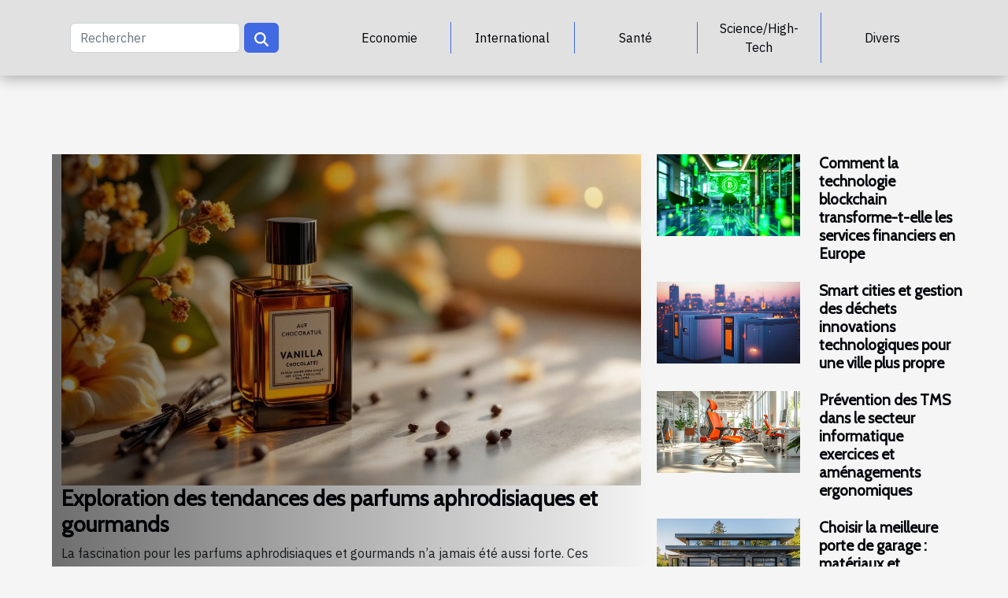

--- FILE ---
content_type: text/html; charset=UTF-8
request_url: https://www.the-gospel.org/?page=2
body_size: 27680
content:
<!DOCTYPE html>
    <html lang="fr">
<head>
    <meta charset="utf-8">
    <meta name="viewport" content="width=device-width, initial-scale=1">
    <title>Un hub mondial d'informations fiables et pertinentes</title>
<meta name="description" content="">

<meta name="robots" content="index,follow" />
<link rel="icon" type="image/png" href="/favicon.png" />
    <link rel="stylesheet" href="/css/style2.css">
</head>
<body>
    <header>
    <div class="container-fluid d-flex justify-content-center">
        <nav class="navbar container navbar-expand-xl m-0 pt-3 pb-3">
            <div class="container-fluid">
                <button class="navbar-toggler" type="button" data-bs-toggle="collapse" data-bs-target="#navbarSupportedContent" aria-controls="navbarSupportedContent" aria-expanded="false" aria-label="Toggle navigation">
                    <svg xmlns="http://www.w3.org/2000/svg" fill="currentColor" class="bi bi-list" viewBox="0 0 16 16">
                        <path fill-rule="evenodd" d="M2.5 12a.5.5 0 0 1 .5-.5h10a.5.5 0 0 1 0 1H3a.5.5 0 0 1-.5-.5m0-4a.5.5 0 0 1 .5-.5h10a.5.5 0 0 1 0 1H3a.5.5 0 0 1-.5-.5m0-4a.5.5 0 0 1 .5-.5h10a.5.5 0 0 1 0 1H3a.5.5 0 0 1-.5-.5"></path>
                    </svg>
                </button>
                <div class="collapse navbar-collapse" id="navbarSupportedContent">
                    <form class="d-flex" role="search" method="get" action="/search">
    <input type="search" class="form-control"  name="q" placeholder="Rechercher" aria-label="Rechercher"  pattern=".*\S.*" required>
    <button type="submit" class="btn">
        <svg xmlns="http://www.w3.org/2000/svg" width="18px" height="18px" fill="currentColor" viewBox="0 0 512 512">
                    <path d="M416 208c0 45.9-14.9 88.3-40 122.7L502.6 457.4c12.5 12.5 12.5 32.8 0 45.3s-32.8 12.5-45.3 0L330.7 376c-34.4 25.2-76.8 40-122.7 40C93.1 416 0 322.9 0 208S93.1 0 208 0S416 93.1 416 208zM208 352a144 144 0 1 0 0-288 144 144 0 1 0 0 288z"/>
                </svg>
    </button>
</form>
                    <ul class="navbar-nav">
                                                    <li class="nav-item">
    <a href="/economie" class="nav-link">Economie</a>
    </li>
                                    <li class="nav-item">
    <a href="/international" class="nav-link">International</a>
    </li>
                                    <li class="nav-item">
    <a href="/sante" class="nav-link">Santé</a>
    </li>
                                    <li class="nav-item">
    <a href="/sciencehigh-tech" class="nav-link">Science/High-Tech</a>
    </li>
                                    <li class="nav-item">
    <a href="/divers" class="nav-link">Divers</a>
    </li>
                            </ul>
                </div>
            </div>
        </nav>
    </div> 
</header>
<main>
        <div class="container main" ></div>    <section class="container pages-list-top-columns-ot">
        <div class="row">
            <div class="col-12 col-lg-4 item">
                                            <div class="row">
                            <div class="col-12">
                                <a href="/exploration-des-tendances-des-parfums-aphrodisiaques-et-gourmands" title="Exploration des tendances des parfums aphrodisiaques et gourmands"><img class="img-fluid" src="/images/exploration-des-tendances-des-parfums-aphrodisiaques-et-gourmands.jpeg" alt="Exploration des tendances des parfums aphrodisiaques et gourmands"></a>                            </div>
                            <div class="col-12">
                            <h3><a href="/exploration-des-tendances-des-parfums-aphrodisiaques-et-gourmands" title="Exploration des tendances des parfums aphrodisiaques et gourmands">Exploration des tendances des parfums aphrodisiaques et gourmands</a></h3>                                                            
                            <div>
La fascination pour les parfums aphrodisiaques et gourmands n’a jamais été aussi forte. Ces créations olfactives éveillent les sens, suscitent la curiosité et séduisent par leurs accords évocateurs et irrésistibles. Laissez-vous guider à travers un univers sensoriel où chaque fragrance raconte...</div>                            <time datetime="2025-11-14 01:20:10">14/11/2025 01:20</time>                            </div>
                        </div>
                                </div>

            <div class="col-12 col-lg-4">
                <div class="row">
                                            <div class=" col-12">
                            <div class="row">
                                <figure class="col-12 col-lg-6"><a href="/comment-la-technologie-blockchain-transforme-t-elle-les-services-financiers-en-europe" title="Comment la technologie blockchain transforme-t-elle les services financiers en Europe"><img class="img-fluid" src="/images/comment-la-technologie-blockchain-transforme-t-elle-les-services-financiers-en-europe.jpeg" alt="Comment la technologie blockchain transforme-t-elle les services financiers en Europe"></a></figure><figcaption>Comment la technologie blockchain transforme-t-elle les services financiers en Europe</figcaption>                                <div class="col-12 col-lg-6">
                                                                        <h4><a href="/comment-la-technologie-blockchain-transforme-t-elle-les-services-financiers-en-europe" title="Comment la technologie blockchain transforme-t-elle les services financiers en Europe">Comment la technologie blockchain transforme-t-elle les services financiers en Europe</a></h4>                                </div>
                            </div>
                        </div>
                                            <div class=" col-12">
                            <div class="row">
                                <figure class="col-12 col-lg-6"><a href="/smart-cities-et-gestion-des-dechets-innovations-technologiques-pour-une-ville-plus-propre" title="Smart cities et gestion des déchets innovations technologiques pour une ville plus propre"><img class="img-fluid" src="/images/smart-cities-et-gestion-des-dechets-innovations-technologiques-pour-une-ville-plus-propre.jpeg" alt="Smart cities et gestion des déchets innovations technologiques pour une ville plus propre"></a></figure><figcaption>Smart cities et gestion des déchets innovations technologiques pour une ville plus propre</figcaption>                                <div class="col-12 col-lg-6">
                                                                        <h4><a href="/smart-cities-et-gestion-des-dechets-innovations-technologiques-pour-une-ville-plus-propre" title="Smart cities et gestion des déchets innovations technologiques pour une ville plus propre">Smart cities et gestion des déchets innovations technologiques pour une ville plus propre</a></h4>                                </div>
                            </div>
                        </div>
                                            <div class=" col-12">
                            <div class="row">
                                <figure class="col-12 col-lg-6"><a href="/prevention-des-tms-dans-le-secteur-informatique-exercices-et-amenagements-ergonomiques" title="Prévention des TMS dans le secteur informatique exercices et aménagements ergonomiques"><img class="img-fluid" src="/images/prevention-des-tms-dans-le-secteur-informatique-exercices-et-amenagements-ergonomiques.jpeg" alt="Prévention des TMS dans le secteur informatique exercices et aménagements ergonomiques"></a></figure><figcaption>Prévention des TMS dans le secteur informatique exercices et aménagements ergonomiques</figcaption>                                <div class="col-12 col-lg-6">
                                                                        <h4><a href="/prevention-des-tms-dans-le-secteur-informatique-exercices-et-amenagements-ergonomiques" title="Prévention des TMS dans le secteur informatique exercices et aménagements ergonomiques">Prévention des TMS dans le secteur informatique exercices et aménagements ergonomiques</a></h4>                                </div>
                            </div>
                        </div>
                                            <div class=" col-12">
                            <div class="row">
                                <figure class="col-12 col-lg-6"><a href="/choisir-la-meilleure-porte-de-garage-materiaux-et-mecanismes-expliques" title="Choisir la meilleure porte de garage : matériaux et mécanismes expliqués"><img class="img-fluid" src="/images/choisir-la-meilleure-porte-de-garage-materiaux-et-mecanismes-expliques.jpg" alt="Choisir la meilleure porte de garage : matériaux et mécanismes expliqués"></a></figure><figcaption>Choisir la meilleure porte de garage : matériaux et mécanismes expliqués</figcaption>                                <div class="col-12 col-lg-6">
                                                                        <h4><a href="/choisir-la-meilleure-porte-de-garage-materiaux-et-mecanismes-expliques" title="Choisir la meilleure porte de garage : matériaux et mécanismes expliqués">Choisir la meilleure porte de garage : matériaux et mécanismes expliqués</a></h4>                                </div>
                            </div>
                        </div>
                                    </div>
            </div>
        </div>
    </section>
    
<section class="big-list">
        <div class="container">
            <h2>Economie</h2>            <div class="row">
                                    <div class="col-12 col-lg-3 col-md-6 mb-4">
                        <figure><a href="/optimisation-des-services-de-restauration-collective-pour-le-secteur-public" title="Optimisation des services de restauration collective pour le secteur public"><img class="img-fluid" src="/images/optimisation-des-services-de-restauration-collective-pour-le-secteur-public.jpeg" alt="Optimisation des services de restauration collective pour le secteur public"></a></figure><figcaption>Optimisation des services de restauration collective pour le secteur public</figcaption>                        <div>

                            <h3><a href="/optimisation-des-services-de-restauration-collective-pour-le-secteur-public" title="Optimisation des services de restauration collective pour le secteur public">Optimisation des services de restauration collective pour le secteur public</a></h3>

                            
                            <time datetime="2026-01-06 02:50:07">06/01/2026 02:50</time>                            <div>  
Dans un contexte où la qualité de l'alimentation et la gestion efficace des ressources publiques sont au...</div>                                                    </div>
                    </div>
                                    <div class="col-12 col-lg-3 col-md-6 mb-4">
                        <figure><a href="/comment-le-financement-cpf-peut-faciliter-lacces-au-permis" title="Comment le financement CPF peut faciliter l&#039;accès au permis ?"><img class="img-fluid" src="/images/comment-le-financement-cpf-peut-faciliter-lacces-au-permis.jpeg" alt="Comment le financement CPF peut faciliter l&#039;accès au permis ?"></a></figure><figcaption>Comment le financement CPF peut faciliter l'accès au permis ?</figcaption>                        <div>

                            <h3><a href="/comment-le-financement-cpf-peut-faciliter-lacces-au-permis" title="Comment le financement CPF peut faciliter l&#039;accès au permis ?">Comment le financement CPF peut faciliter l'accès au permis ?</a></h3>

                            
                            <time datetime="2025-11-29 09:54:07">29/11/2025 09:54</time>                            <div>
Obtenir le permis de conduire peut représenter un véritable défi, tant sur le plan financier que logistique...</div>                                                    </div>
                    </div>
                                    <div class="col-12 col-lg-3 col-md-6 mb-4">
                        <figure><a href="/comment-votre-opinion-influence-lavenir-des-produits-de-consommation" title="Comment votre opinion influence l&#039;avenir des produits de consommation ?"><img class="img-fluid" src="/images/comment-votre-opinion-influence-lavenir-des-produits-de-consommation.jpeg" alt="Comment votre opinion influence l&#039;avenir des produits de consommation ?"></a></figure><figcaption>Comment votre opinion influence l'avenir des produits de consommation ?</figcaption>                        <div>

                            <h3><a href="/comment-votre-opinion-influence-lavenir-des-produits-de-consommation" title="Comment votre opinion influence l&#039;avenir des produits de consommation ?">Comment votre opinion influence l'avenir des produits de consommation ?</a></h3>

                            
                            <time datetime="2025-11-25 10:52:09">25/11/2025 10:52</time>                            <div>
Chaque jour, les choix et avis des consommateurs façonnent le paysage des produits disponibles sur le marché...</div>                                                    </div>
                    </div>
                                    <div class="col-12 col-lg-3 col-md-6 mb-4">
                        <figure><a href="/impact-de-lintelligence-emotionnelle-sur-la-performance-organisationnelle" title="Impact de l&#039;intelligence émotionnelle sur la performance organisationnelle"><img class="img-fluid" src="/images/impact-de-lintelligence-emotionnelle-sur-la-performance-organisationnelle.jpeg" alt="Impact de l&#039;intelligence émotionnelle sur la performance organisationnelle"></a></figure><figcaption>Impact de l'intelligence émotionnelle sur la performance organisationnelle</figcaption>                        <div>

                            <h3><a href="/impact-de-lintelligence-emotionnelle-sur-la-performance-organisationnelle" title="Impact de l&#039;intelligence émotionnelle sur la performance organisationnelle">Impact de l'intelligence émotionnelle sur la performance organisationnelle</a></h3>

                            
                            <time datetime="2025-11-05 02:36:08">05/11/2025 02:36</time>                            <div>
Dans un environnement professionnel en constante évolution, la compréhension et la gestion des émotions...</div>                                                    </div>
                    </div>
                                    <div class="col-12 col-lg-3 col-md-6 mb-4">
                        <figure><a href="/strategies-pour-optimiser-chaque-metre-carre-dans-un-garde-meuble" title="Stratégies pour optimiser chaque mètre carré dans un garde-meuble"><img class="img-fluid" src="/images/strategies-pour-optimiser-chaque-metre-carre-dans-un-garde-meuble.jpeg" alt="Stratégies pour optimiser chaque mètre carré dans un garde-meuble"></a></figure><figcaption>Stratégies pour optimiser chaque mètre carré dans un garde-meuble</figcaption>                        <div>

                            <h3><a href="/strategies-pour-optimiser-chaque-metre-carre-dans-un-garde-meuble" title="Stratégies pour optimiser chaque mètre carré dans un garde-meuble">Stratégies pour optimiser chaque mètre carré dans un garde-meuble</a></h3>

                            
                            <time datetime="2025-11-04 02:30:10">04/11/2025 02:30</time>                            <div>
Optimiser l’espace dans un garde-meuble représente un défi que rencontrent de nombreuses personnes en quête...</div>                                                    </div>
                    </div>
                                    <div class="col-12 col-lg-3 col-md-6 mb-4">
                        <figure><a href="/fiabilite-et-securite-dans-le-choix-dune-plateforme-financiere" title="Fiabilité et sécurité dans le choix d&#039;une plateforme financière"><img class="img-fluid" src="/images/fiabilite-et-securite-dans-le-choix-dune-plateforme-financiere.jpg" alt="Fiabilité et sécurité dans le choix d&#039;une plateforme financière"></a></figure><figcaption>Fiabilité et sécurité dans le choix d'une plateforme financière</figcaption>                        <div>

                            <h3><a href="/fiabilite-et-securite-dans-le-choix-dune-plateforme-financiere" title="Fiabilité et sécurité dans le choix d&#039;une plateforme financière">Fiabilité et sécurité dans le choix d'une plateforme financière</a></h3>

                            
                            <time datetime="2025-10-08 15:20:09">08/10/2025 15:20</time>                            <div>  
La fiabilité et la sécurité occupent une place centrale dans le choix d'une plateforme financière, un...</div>                                                    </div>
                    </div>
                                    <div class="col-12 col-lg-3 col-md-6 mb-4">
                        <figure><a href="/explorer-les-avantages-dun-hotel-3-etoiles-dans-le-13eme-arrondissement" title="Explorer les avantages d&#039;un hôtel 3 étoiles dans le 13ème arrondissement"><img class="img-fluid" src="/images/explorer-les-avantages-dun-hotel-3-etoiles-dans-le-13eme-arrondissement.jpeg" alt="Explorer les avantages d&#039;un hôtel 3 étoiles dans le 13ème arrondissement"></a></figure><figcaption>Explorer les avantages d'un hôtel 3 étoiles dans le 13ème arrondissement</figcaption>                        <div>

                            <h3><a href="/explorer-les-avantages-dun-hotel-3-etoiles-dans-le-13eme-arrondissement" title="Explorer les avantages d&#039;un hôtel 3 étoiles dans le 13ème arrondissement">Explorer les avantages d'un hôtel 3 étoiles dans le 13ème arrondissement</a></h3>

                            
                            <time datetime="2025-09-19 08:04:04">19/09/2025 08:04</time>                            <div>
Séjourner dans le 13ème arrondissement de Paris réserve de belles surprises, notamment grâce aux hôtels 3...</div>                                                    </div>
                    </div>
                                    <div class="col-12 col-lg-3 col-md-6 mb-4">
                        <figure><a href="/comment-les-notaires-facilitent-les-transactions-immobilieres-complexes" title="Comment les notaires facilitent les transactions immobilières complexes"><img class="img-fluid" src="/images/comment-les-notaires-facilitent-les-transactions-immobilieres-complexes.jpeg" alt="Comment les notaires facilitent les transactions immobilières complexes"></a></figure><figcaption>Comment les notaires facilitent les transactions immobilières complexes</figcaption>                        <div>

                            <h3><a href="/comment-les-notaires-facilitent-les-transactions-immobilieres-complexes" title="Comment les notaires facilitent les transactions immobilières complexes">Comment les notaires facilitent les transactions immobilières complexes</a></h3>

                            
                            <time datetime="2025-06-23 20:42:08">23/06/2025 20:42</time>                            <div>
Dans le monde de l’immobilier, les transactions complexes peuvent rapidement devenir un véritable...</div>                                                    </div>
                    </div>
                                    <div class="col-12 col-lg-3 col-md-6 mb-4">
                        <figure><a href="/inflation-et-pouvoir-dachat-strategies-efficaces-pour-proteger-votre-epargne" title="Inflation et pouvoir d&#039;achat stratégies efficaces pour protéger votre épargne"><img class="img-fluid" src="/images/inflation-et-pouvoir-dachat-strategies-efficaces-pour-proteger-votre-epargne.jpeg" alt="Inflation et pouvoir d&#039;achat stratégies efficaces pour protéger votre épargne"></a></figure><figcaption>Inflation et pouvoir d'achat stratégies efficaces pour protéger votre épargne</figcaption>                        <div>

                            <h3><a href="/inflation-et-pouvoir-dachat-strategies-efficaces-pour-proteger-votre-epargne" title="Inflation et pouvoir d&#039;achat stratégies efficaces pour protéger votre épargne">Inflation et pouvoir d'achat stratégies efficaces pour protéger votre épargne</a></h3>

                            
                            <time datetime="2025-05-01 12:18:02">01/05/2025 12:18</time>                            <div>
L'inflation, ce phénomène économique qui érode le pouvoir d'achat des consommateurs, suscite des...</div>                                                    </div>
                    </div>
                                    <div class="col-12 col-lg-3 col-md-6 mb-4">
                        <figure><a href="/comprendre-les-benefices-de-lenlevement-gratuit-de-vehicules-hors-dusage" title="Comprendre les bénéfices de l&#039;enlèvement gratuit de véhicules hors d&#039;usage"><img class="img-fluid" src="/images/comprendre-les-benefices-de-lenlevement-gratuit-de-vehicules-hors-dusage.jpeg" alt="Comprendre les bénéfices de l&#039;enlèvement gratuit de véhicules hors d&#039;usage"></a></figure><figcaption>Comprendre les bénéfices de l'enlèvement gratuit de véhicules hors d'usage</figcaption>                        <div>

                            <h3><a href="/comprendre-les-benefices-de-lenlevement-gratuit-de-vehicules-hors-dusage" title="Comprendre les bénéfices de l&#039;enlèvement gratuit de véhicules hors d&#039;usage">Comprendre les bénéfices de l'enlèvement gratuit de véhicules hors d'usage</a></h3>

                            
                            <time datetime="2024-12-16 02:04:05">16/12/2024 02:04</time>                            <div>
Chaque année, des milliers de véhicules hors d'usage (VHU) sont retirés des voies publiques et des...</div>                                                    </div>
                    </div>
                            </div>
        </div>
    </section>
    <section class="block-featured-multi">

        <div class="container-fluid">
            <div class="container">
                <h2>Focus sur</h2>
                <div class="row">
                                                                        <div class="col-12">
                                <figure><a href="/comment-le-financement-cpf-peut-faciliter-lacces-au-permis" title="Comment le financement CPF peut faciliter l&#039;accès au permis ?"><img class="d-block w-100" src="/images/comment-le-financement-cpf-peut-faciliter-lacces-au-permis.jpeg" alt="Comment le financement CPF peut faciliter l&#039;accès au permis ?"></a></figure><figcaption>Comment le financement CPF peut faciliter l'accès au permis ?</figcaption>                            </div>
                            <div class="col-12 col-lg-5">
                                                                <h3><a href="/comment-le-financement-cpf-peut-faciliter-lacces-au-permis" title="Comment le financement CPF peut faciliter l&#039;accès au permis ?">Comment le financement CPF peut faciliter l'accès au permis ?</a></h3>                                <time datetime="2025-11-29 09:54:07">29/11/2025 09:54</time>                                <p>
Obtenir le permis de conduire peut représenter un véritable défi, tant sur le plan financier que logistique. Pourtant, une solution innovante s’offre désormais aux personnes souhaitant se lancer dans cette démarche : le financement CPF. Découvrez comment ce dispositif peut transformer l’accès au permis et faciliter votre projet de mobilité. La suite de cet article vous dévoile tout ce qu’il faut savoir pour profiter pleinement de cette opportunité.
Présentation du financement CPF

Le compte professionnel de formation, communément appelé CPF, permet à toute personne active d’accumuler un...</p>                            </div>
                                                                    
                                                            <div class="col-12">
                                    <div class="row mt-3">
                                                                                <div class="col-12 col-lg-3 col-xl-3">
                                            <a href="/comment-la-technologie-blockchain-transforme-t-elle-les-services-financiers-en-europe" title="Comment la technologie blockchain transforme-t-elle les services financiers en Europe"><img class="d-block w-100" src="/images/comment-la-technologie-blockchain-transforme-t-elle-les-services-financiers-en-europe.jpeg" alt="Comment la technologie blockchain transforme-t-elle les services financiers en Europe"></a>                                            <div>
                                                                                                <h4><a href="/comment-la-technologie-blockchain-transforme-t-elle-les-services-financiers-en-europe" title="Comment la technologie blockchain transforme-t-elle les services financiers en Europe">Comment la technologie blockchain transforme-t-elle les services financiers en Europe</a></h4>                                            </div>
                                        </div>
                                                                                                            
                                                                    <div class="col-12 col-lg-3 col-xl-3">
                                            <a href="/intolerances-alimentaires-comprendre-et-identifier-les-signes-moins-connus" title="Intolérances alimentaires comprendre et identifier les signes moins connus"><img class="d-block w-100" src="/images/intolerances-alimentaires-comprendre-et-identifier-les-signes-moins-connus.jpg" alt="Intolérances alimentaires comprendre et identifier les signes moins connus"></a>                                            <div>
                                                                                                <h4><a href="/intolerances-alimentaires-comprendre-et-identifier-les-signes-moins-connus" title="Intolérances alimentaires comprendre et identifier les signes moins connus">Intolérances alimentaires comprendre et identifier les signes moins connus</a></h4>                                            </div>
                                        </div>
                                                                                                            
                                                                    <div class="col-12 col-lg-3 col-xl-3">
                                            <a href="/negociations-commerciales-transfrontalieres-cles-pour-un-partenariat-reussi-entre-pays-emergents-et-developpes" title="Négociations commerciales transfrontalières clés pour un partenariat réussi entre pays émergents et développés"><img class="d-block w-100" src="/images/negociations-commerciales-transfrontalieres-cles-pour-un-partenariat-reussi-entre-pays-emergents-et-developpes.jpeg" alt="Négociations commerciales transfrontalières clés pour un partenariat réussi entre pays émergents et développés"></a>                                            <div>
                                                                                                <h4><a href="/negociations-commerciales-transfrontalieres-cles-pour-un-partenariat-reussi-entre-pays-emergents-et-developpes" title="Négociations commerciales transfrontalières clés pour un partenariat réussi entre pays émergents et développés">Négociations commerciales transfrontalières clés pour un partenariat réussi entre pays émergents et développés</a></h4>                                            </div>
                                        </div>
                                                                                                            
                                                                    <div class="col-12 col-lg-3 col-xl-3">
                                            <a href="/choisir-la-meilleure-porte-de-garage-materiaux-et-mecanismes-expliques" title="Choisir la meilleure porte de garage : matériaux et mécanismes expliqués"><img class="d-block w-100" src="/images/choisir-la-meilleure-porte-de-garage-materiaux-et-mecanismes-expliques.jpg" alt="Choisir la meilleure porte de garage : matériaux et mécanismes expliqués"></a>                                            <div>
                                                                                                <h4><a href="/choisir-la-meilleure-porte-de-garage-materiaux-et-mecanismes-expliques" title="Choisir la meilleure porte de garage : matériaux et mécanismes expliqués">Choisir la meilleure porte de garage : matériaux et mécanismes expliqués</a></h4>                                            </div>
                                        </div>
                                                                            </div>
                                </div>
                                                                                        </div>
            </div>
        </div>

    </section>
    <section class="newest-list">
        <div class="container">
                        <h2>International</h2>
            <div class="row">
                                    <div class="col-12 col-md-4">
                        <figure><a href="/comment-la-technologie-blockchain-transforme-t-elle-les-services-financiers-en-europe" title="Comment la technologie blockchain transforme-t-elle les services financiers en Europe"><img class="img-fluid" src="/images/comment-la-technologie-blockchain-transforme-t-elle-les-services-financiers-en-europe.jpeg" alt="Comment la technologie blockchain transforme-t-elle les services financiers en Europe"></a></figure><figcaption>Comment la technologie blockchain transforme-t-elle les services financiers en Europe</figcaption>                        <div>
                                                    </div>
                        <h4><a href="/comment-la-technologie-blockchain-transforme-t-elle-les-services-financiers-en-europe" title="Comment la technologie blockchain transforme-t-elle les services financiers en Europe">Comment la technologie blockchain transforme-t-elle les services financiers en Europe</a></h4>                        <time datetime="2025-05-14 11:14:21">14/05/2025 11:14</time>                        <div>
La blockchain, cette technologie de registre distribué, est en train de révolutionner le paysage...</div>                    </div>
                                    <div class="col-12 col-md-4">
                        <figure><a href="/analyse-de-limpact-des-cryptomonnaies-sur-leconomie-mondiale-actuelle" title="Analyse de l&#039;impact des cryptomonnaies sur l&#039;économie mondiale actuelle"><img class="img-fluid" src="/images/analyse-de-limpact-des-cryptomonnaies-sur-leconomie-mondiale-actuelle.jpg" alt="Analyse de l&#039;impact des cryptomonnaies sur l&#039;économie mondiale actuelle"></a></figure><figcaption>Analyse de l'impact des cryptomonnaies sur l'économie mondiale actuelle</figcaption>                        <div>
                                                    </div>
                        <h4><a href="/analyse-de-limpact-des-cryptomonnaies-sur-leconomie-mondiale-actuelle" title="Analyse de l&#039;impact des cryptomonnaies sur l&#039;économie mondiale actuelle">Analyse de l'impact des cryptomonnaies sur l'économie mondiale actuelle</a></h4>                        <time datetime="2025-05-05 03:23:18">05/05/2025 03:23</time>                        <div>
Les cryptomonnaies ont émergé comme un phénomène fascinant du XXIe siècle, brouillant les lignes...</div>                    </div>
                                    <div class="col-12 col-md-4">
                        <figure><a href="/negociations-commerciales-transfrontalieres-cles-pour-un-partenariat-reussi-entre-pays-emergents-et-developpes" title="Négociations commerciales transfrontalières clés pour un partenariat réussi entre pays émergents et développés"><img class="img-fluid" src="/images/negociations-commerciales-transfrontalieres-cles-pour-un-partenariat-reussi-entre-pays-emergents-et-developpes.jpeg" alt="Négociations commerciales transfrontalières clés pour un partenariat réussi entre pays émergents et développés"></a></figure><figcaption>Négociations commerciales transfrontalières clés pour un partenariat réussi entre pays émergents et développés</figcaption>                        <div>
                                                    </div>
                        <h4><a href="/negociations-commerciales-transfrontalieres-cles-pour-un-partenariat-reussi-entre-pays-emergents-et-developpes" title="Négociations commerciales transfrontalières clés pour un partenariat réussi entre pays émergents et développés">Négociations commerciales transfrontalières clés pour un partenariat réussi entre pays émergents et développés</a></h4>                        <time datetime="2025-04-24 18:45:54">24/04/2025 18:45</time>                        <div>
Les négociations commerciales transfrontalières représentent un pilier fondamental dans...</div>                    </div>
                                    <div class="col-12 col-md-4">
                        <figure><a href="/comment-la-photographie-de-mariage-favorise-la-diversite-culturelle-en-france" title="Comment la photographie de mariage favorise la diversité culturelle en France"><img class="img-fluid" src="/images/comment-la-photographie-de-mariage-favorise-la-diversite-culturelle-en-france.jpg" alt="Comment la photographie de mariage favorise la diversité culturelle en France"></a></figure><figcaption>Comment la photographie de mariage favorise la diversité culturelle en France</figcaption>                        <div>
                                                    </div>
                        <h4><a href="/comment-la-photographie-de-mariage-favorise-la-diversite-culturelle-en-france" title="Comment la photographie de mariage favorise la diversité culturelle en France">Comment la photographie de mariage favorise la diversité culturelle en France</a></h4>                        <time datetime="2024-04-22 01:56:04">22/04/2024 01:56</time>                        <div>
La photographie de mariage n'est pas simplement un moyen de capturer le bonheur éphémère d'un...</div>                    </div>
                                    <div class="col-12 col-md-4">
                        <figure><a href="/le-cotes-de-provence-rose-et-son-positionnement-sur-le-marche-international-du-vin" title="Le Côtes-de-Provence rosé et son positionnement sur le marché international du vin"><img class="img-fluid" src="/images/le-cotes-de-provence-rose-et-son-positionnement-sur-le-marche-international-du-vin.jpeg" alt="Le Côtes-de-Provence rosé et son positionnement sur le marché international du vin"></a></figure><figcaption>Le Côtes-de-Provence rosé et son positionnement sur le marché international du vin</figcaption>                        <div>
                                                    </div>
                        <h4><a href="/le-cotes-de-provence-rose-et-son-positionnement-sur-le-marche-international-du-vin" title="Le Côtes-de-Provence rosé et son positionnement sur le marché international du vin">Le Côtes-de-Provence rosé et son positionnement sur le marché international du vin</a></h4>                        <time datetime="2024-02-22 08:47:47">22/02/2024 08:47</time>                        <div>
Au cœur des vignobles de la France méridionale, le Côtes-de-Provence rosé jouit d'une réputation...</div>                    </div>
                                    <div class="col-12 col-md-4">
                        <figure><a href="/presentation-de-quelques-sports-populaires-en-chine" title="Présentation de quelques sports populaires en Chine"><img class="img-fluid" src="/images/presentation-de-quelques-sports-populaires-en-chine.jpeg" alt="Présentation de quelques sports populaires en Chine"></a></figure><figcaption>Présentation de quelques sports populaires en Chine</figcaption>                        <div>
                                                    </div>
                        <h4><a href="/presentation-de-quelques-sports-populaires-en-chine" title="Présentation de quelques sports populaires en Chine">Présentation de quelques sports populaires en Chine</a></h4>                        <time datetime="2020-05-21 02:38:36">21/05/2020 02:38</time>                        <div>Le sport est une activité commune à tous les pays du monde. C’est donc un important facteur...</div>                    </div>
                                    <div class="col-12 col-md-4">
                        <figure><a href="/quels-criteres-prendre-en-compte-par-un-debutant-avant-dacheter-sa-planche-de-snowboard" title="Quels critères prendre en compte par un débutant avant d’acheter sa planche de snowboard ?"><img class="img-fluid" src="/images/quels-criteres-prendre-en-compte-par-un-debutant-avant-dacheter-sa-planche-de-snowboard.jpeg" alt="Quels critères prendre en compte par un débutant avant d’acheter sa planche de snowboard ?"></a></figure><figcaption>Quels critères prendre en compte par un débutant avant d’acheter sa planche de snowboard ?</figcaption>                        <div>
                                                    </div>
                        <h4><a href="/quels-criteres-prendre-en-compte-par-un-debutant-avant-dacheter-sa-planche-de-snowboard" title="Quels critères prendre en compte par un débutant avant d’acheter sa planche de snowboard ?">Quels critères prendre en compte par un débutant avant d’acheter sa planche de snowboard ?</a></h4>                        <time datetime="2019-10-31 10:09:34">31/10/2019 10:09</time>                        <div>Si vous désirez vous lancer dans la pratique du snowboard qui est un sport vraiment intéressant,...</div>                    </div>
                                    <div class="col-12 col-md-4">
                        <figure><a href="/comment-composer-un-logo-gratuitement" title="Comment composer un logo gratuitement ?"><img class="img-fluid" src="/images/comment-composer-un-logo-gratuitement.jpg" alt="Comment composer un logo gratuitement ?"></a></figure><figcaption>Comment composer un logo gratuitement ?</figcaption>                        <div>
                                                    </div>
                        <h4><a href="/comment-composer-un-logo-gratuitement" title="Comment composer un logo gratuitement ?">Comment composer un logo gratuitement ?</a></h4>                        <time datetime="2019-10-31 08:42:53">31/10/2019 08:42</time>                        <div>Dans le monde actuel où nous vivons, chaque partie ou association veut réaliser quelque chose...</div>                    </div>
                            </div>
        </div>
    </section>
    <section class="column-2">

        <div class="container">
            <h2>Santé</h2>            <div class="row">
                                    <div class="col-12 col-md-6 col-lg-6">
                        <figure><a href="/la-verite-sur-les-gelules-minceur-mythes-et-realites" title="La vérité sur les gélules minceur : mythes et réalités"><img class="img-fluid" src="/nophoto.png" alt="La vérité sur les gélules minceur : mythes et réalités"></a></figure><figcaption>La vérité sur les gélules minceur : mythes et réalités</figcaption>                        <div>
                            <h3><a href="/la-verite-sur-les-gelules-minceur-mythes-et-realites" title="La vérité sur les gélules minceur : mythes et réalités">La vérité sur les gélules minceur : mythes et réalités</a></h3>                        </div>
                                                <time datetime="2025-11-26 11:04:05">26/11/2025 11:04</time>
                        <div>  
Face à la multiplication des produits promettant une perte de poids rapide, les gélules minceur suscitent un intérêt grandissant. Beaucoup se demandent si ces solutions sont réellement efficaces ou simplement entourées de fausses promesses. Découvrez dans cet article les réalités scientifiques...</div>                                            </div>

                                                        <div class="col-12 col-md-6 col-lg-6">
                        <figure><a href="/comment-choisir-les-meilleures-croquettes-pour-la-sante-specifique-de-votre-animal" title="Comment choisir les meilleures croquettes pour la santé spécifique de votre animal ?"><img class="img-fluid" src="/images/comment-choisir-les-meilleures-croquettes-pour-la-sante-specifique-de-votre-animal.jpeg" alt="Comment choisir les meilleures croquettes pour la santé spécifique de votre animal ?"></a></figure><figcaption>Comment choisir les meilleures croquettes pour la santé spécifique de votre animal ?</figcaption>                        <div>
                            <h3><a href="/comment-choisir-les-meilleures-croquettes-pour-la-sante-specifique-de-votre-animal" title="Comment choisir les meilleures croquettes pour la santé spécifique de votre animal ?">Comment choisir les meilleures croquettes pour la santé spécifique de votre animal ?</a></h3>                        </div>
                                                <time datetime="2025-09-01 04:44:06">01/09/2025 04:44</time>
                        <div>
Choisir la nourriture adaptée à son compagnon à quatre pattes peut sembler complexe face à la multitude d’options disponibles. Pourtant, faire le bon choix est déterminant pour la santé, l’énergie et la longévité de l’animal. Découvrez dans cet article les conseils pratiques et points clés pour...</div>                                            </div>

                                </div>
            <div class="row">
                                                    <div class="col-12 col-md-6 col-lg-6">
                        <figure><a href="/intolerances-alimentaires-comprendre-et-identifier-les-signes-moins-connus" title="Intolérances alimentaires comprendre et identifier les signes moins connus"><img class="img-fluid" src="/images/intolerances-alimentaires-comprendre-et-identifier-les-signes-moins-connus.jpg" alt="Intolérances alimentaires comprendre et identifier les signes moins connus"></a></figure><figcaption>Intolérances alimentaires comprendre et identifier les signes moins connus</figcaption>                        <div>
                            <h3><a href="/intolerances-alimentaires-comprendre-et-identifier-les-signes-moins-connus" title="Intolérances alimentaires comprendre et identifier les signes moins connus">Intolérances alimentaires comprendre et identifier les signes moins connus</a></h3>                        </div>
                                                <time datetime="2025-05-09 20:28:41">09/05/2025 20:28</time>
                        <div>
Les intolérances alimentaires peuvent se manifester de multiples façons, souvent discrètes et insidieuses, échappant aux diagnostics rapides. Comprendre leurs signes moins évidents est la clé pour améliorer la qualité de vie des individus affectés. Cet écrit explore les indices inhabituels de ces...</div>                                            </div>

                                                        <div class="col-12 col-md-6 col-lg-6">
                        <figure><a href="/comment-le-magnesium-bisglycinate-peut-reduire-fatigue-et-stress" title="Comment le magnésium bisglycinate peut réduire fatigue et stress"><img class="img-fluid" src="/images/comment-le-magnesium-bisglycinate-peut-reduire-fatigue-et-stress.jpg" alt="Comment le magnésium bisglycinate peut réduire fatigue et stress"></a></figure><figcaption>Comment le magnésium bisglycinate peut réduire fatigue et stress</figcaption>                        <div>
                            <h3><a href="/comment-le-magnesium-bisglycinate-peut-reduire-fatigue-et-stress" title="Comment le magnésium bisglycinate peut réduire fatigue et stress">Comment le magnésium bisglycinate peut réduire fatigue et stress</a></h3>                        </div>
                                                <time datetime="2025-04-10 01:36:03">10/04/2025 01:36</time>
                        <div>
Dans un monde où le rythme effréné de la vie quotidienne pèse lourd sur nos épaules, la quête de solutions pour contrer la fatigue et le stress devient primordiale. Le magnésium bisglycinate, un allié méconnu, offre une voie prometteuse. Cet article explore comment ce composé peut nous aider à...</div>                                            </div>

                                </div>
            <div class="row">
                                                    <div class="col-12 col-md-6 col-lg-6">
                        <figure><a href="/prevention-des-tms-dans-le-secteur-informatique-exercices-et-amenagements-ergonomiques" title="Prévention des TMS dans le secteur informatique exercices et aménagements ergonomiques"><img class="img-fluid" src="/images/prevention-des-tms-dans-le-secteur-informatique-exercices-et-amenagements-ergonomiques.jpeg" alt="Prévention des TMS dans le secteur informatique exercices et aménagements ergonomiques"></a></figure><figcaption>Prévention des TMS dans le secteur informatique exercices et aménagements ergonomiques</figcaption>                        <div>
                            <h3><a href="/prevention-des-tms-dans-le-secteur-informatique-exercices-et-amenagements-ergonomiques" title="Prévention des TMS dans le secteur informatique exercices et aménagements ergonomiques">Prévention des TMS dans le secteur informatique exercices et aménagements ergonomiques</a></h3>                        </div>
                                                <time datetime="2025-03-22 15:07:08">22/03/2025 15:07</time>
                        <div>
L'ère numérique a transformé notre environnement de travail, mais elle a aussi apporté son lot de défis pour notre santé. Les Troubles Musculo-Squelettiques (TMS) représentent une préoccupation majeure dans le secteur informatique, où les heures passées devant un écran sont monnaie courante....</div>                                            </div>

                                                        <div class="col-12 col-md-6 col-lg-6">
                        <figure><a href="/techniques-de-respiration-pour-lanxiete-des-methodes-douces-pour-retrouver-la-paix-interieure" title="Techniques de respiration pour l&#039;anxiété des méthodes douces pour retrouver la paix intérieure"><img class="img-fluid" src="/images/techniques-de-respiration-pour-lanxiete-des-methodes-douces-pour-retrouver-la-paix-interieure.jpg" alt="Techniques de respiration pour l&#039;anxiété des méthodes douces pour retrouver la paix intérieure"></a></figure><figcaption>Techniques de respiration pour l'anxiété des méthodes douces pour retrouver la paix intérieure</figcaption>                        <div>
                            <h3><a href="/techniques-de-respiration-pour-lanxiete-des-methodes-douces-pour-retrouver-la-paix-interieure" title="Techniques de respiration pour l&#039;anxiété des méthodes douces pour retrouver la paix intérieure">Techniques de respiration pour l'anxiété des méthodes douces pour retrouver la paix intérieure</a></h3>                        </div>
                                                <time datetime="2025-03-21 18:48:52">21/03/2025 18:48</time>
                        <div>
La respiration, ce mécanisme vital souvent négligé, recèle des pouvoirs apaisants face à l'anxiété. Dans un monde où le stress est omniprésent, apprendre à contrôler son souffle est un moyen accessible pour retrouver calme et sérénité. L'objectif de ce texte est de vous ouvrir les portes de...</div>                                            </div>

                                                </div>
        </div>
        
    </section>
<section class="bloc-carousel-multi">
        <div class="container-fluid">
            <div id="carousel_696e9b175e4c9" class="carousel slide" data-bs-ride="carousel">
                <div class="carousel-inner" role="listbox">
                                                                        <div class="carousel-item  active ">
                                <div class="row">
                                                                            <div class="col-12 col-xl-4 col-md-6">
                                            <figure>
                                                <a href="/explorer-les-limites-des-outils-de-traduction-automatique-en-ligne" title="Explorer les limites des outils de traduction automatique en ligne"><img class="d-block w-100" src="/images/explorer-les-limites-des-outils-de-traduction-automatique-en-ligne.jpg" alt="Explorer les limites des outils de traduction automatique en ligne"></a>                                            </figure>
                                            <div class="carousel-caption">
                                                <h3><a href="/explorer-les-limites-des-outils-de-traduction-automatique-en-ligne" title="Explorer les limites des outils de traduction automatique en ligne">Explorer les limites des outils de traduction automatique en ligne</a></h3>
                                                <time datetime="2025-12-13 01:40:08">13/12/2025 01:40</time>                                            </div>
                                        </div>
                                                                            <div class="col-12 col-xl-4 col-md-6">
                                            <figure>
                                                <a href="/comment-la-technologie-blockchain-transforme-t-elle-les-services-financiers-en-europe" title="Comment la technologie blockchain transforme-t-elle les services financiers en Europe"><img class="d-block w-100" src="/images/comment-la-technologie-blockchain-transforme-t-elle-les-services-financiers-en-europe.jpeg" alt="Comment la technologie blockchain transforme-t-elle les services financiers en Europe"></a>                                            </figure>
                                            <div class="carousel-caption">
                                                <h3><a href="/comment-la-technologie-blockchain-transforme-t-elle-les-services-financiers-en-europe" title="Comment la technologie blockchain transforme-t-elle les services financiers en Europe">Comment la technologie blockchain transforme-t-elle les services financiers en Europe</a></h3>
                                                <time datetime="2025-05-14 11:14:21">14/05/2025 11:14</time>                                            </div>
                                        </div>
                                                                            <div class="col-12 col-xl-4 col-md-6">
                                            <figure>
                                                <a href="/intolerances-alimentaires-comprendre-et-identifier-les-signes-moins-connus" title="Intolérances alimentaires comprendre et identifier les signes moins connus"><img class="d-block w-100" src="/images/intolerances-alimentaires-comprendre-et-identifier-les-signes-moins-connus.jpg" alt="Intolérances alimentaires comprendre et identifier les signes moins connus"></a>                                            </figure>
                                            <div class="carousel-caption">
                                                <h3><a href="/intolerances-alimentaires-comprendre-et-identifier-les-signes-moins-connus" title="Intolérances alimentaires comprendre et identifier les signes moins connus">Intolérances alimentaires comprendre et identifier les signes moins connus</a></h3>
                                                <time datetime="2025-05-09 20:28:41">09/05/2025 20:28</time>                                            </div>
                                        </div>
                                                                    </div>
                            </div>
                                                                                                <div class="carousel-item ">
                                <div class="row">
                                                                            <div class="col-12 col-xl-4 col-md-6">
                                            <figure>
                                                <a href="/les-parcs-nationaux-et-naturels-une-vraie-source-de-leconomie-croate" title="Les parcs nationaux et naturels, une vraie source de l’économie croate"><img class="d-block w-100" src="/images/les-parcs-nationaux-et-naturels-une-vraie-source-de-leconomie-croate.jpeg" alt="Les parcs nationaux et naturels, une vraie source de l’économie croate"></a>                                            </figure>
                                            <div class="carousel-caption">
                                                <h3><a href="/les-parcs-nationaux-et-naturels-une-vraie-source-de-leconomie-croate" title="Les parcs nationaux et naturels, une vraie source de l’économie croate">Les parcs nationaux et naturels, une vraie source de l’économie croate</a></h3>
                                                <time datetime="2019-10-31 08:44:48">31/10/2019 08:44</time>                                            </div>
                                        </div>
                                                                            <div class="col-12 col-xl-4 col-md-6">
                                            <figure>
                                                <a href="/comment-augmenter-le-nombre-de-visiteurs-sur-son-site" title="Comment augmenter le nombre de visiteurs sur son site ?"><img class="d-block w-100" src="/images/comment-augmenter-le-nombre-de-visiteurs-sur-son-site.jpeg" alt="Comment augmenter le nombre de visiteurs sur son site ?"></a>                                            </figure>
                                            <div class="carousel-caption">
                                                <h3><a href="/comment-augmenter-le-nombre-de-visiteurs-sur-son-site" title="Comment augmenter le nombre de visiteurs sur son site ?">Comment augmenter le nombre de visiteurs sur son site ?</a></h3>
                                                <time datetime="2020-02-13 11:00:54">13/02/2020 11:00</time>                                            </div>
                                        </div>
                                                                            <div class="col-12 col-xl-4 col-md-6">
                                            <figure>
                                                <a href="/se-former-a-domicile-pour-obtenir-un-diplome" title="Se former à domicile pour obtenir un diplôme"><img class="d-block w-100" src="/images/se-former-a-domicile-pour-obtenir-un-diplome.jpg" alt="Se former à domicile pour obtenir un diplôme"></a>                                            </figure>
                                            <div class="carousel-caption">
                                                <h3><a href="/se-former-a-domicile-pour-obtenir-un-diplome" title="Se former à domicile pour obtenir un diplôme">Se former à domicile pour obtenir un diplôme</a></h3>
                                                <time datetime="2020-03-09 21:47:54">09/03/2020 21:47</time>                                            </div>
                                        </div>
                                                                    </div>
                            </div>
                                                                                                <div class="carousel-item ">
                                <div class="row">
                                                                            <div class="col-12 col-xl-4 col-md-6">
                                            <figure>
                                                <a href="/lessentiel-a-savoir-sur-lachat-des-meilleures-graines-de-cbd-sur-le-web" title="L’essentiel à savoir sur l’achat des meilleures graines de CBD sur le web"><img class="d-block w-100" src="/images/lessentiel-a-savoir-sur-lachat-des-meilleures-graines-de-cbd-sur-le-web.jpeg" alt="L’essentiel à savoir sur l’achat des meilleures graines de CBD sur le web"></a>                                            </figure>
                                            <div class="carousel-caption">
                                                <h3><a href="/lessentiel-a-savoir-sur-lachat-des-meilleures-graines-de-cbd-sur-le-web" title="L’essentiel à savoir sur l’achat des meilleures graines de CBD sur le web">L’essentiel à savoir sur l’achat des meilleures graines de CBD sur le web</a></h3>
                                                <time datetime="2020-03-16 14:31:19">16/03/2020 14:31</time>                                            </div>
                                        </div>
                                                                            <div class="col-12 col-xl-4 col-md-6">
                                            <figure>
                                                <a href="/mieux-comprendre-la-garantie-responsabilite-civile" title="Mieux comprendre la garantie responsabilité civile"><img class="d-block w-100" src="/images/mieux-comprendre-la-garantie-responsabilite-civile.jpeg" alt="Mieux comprendre la garantie responsabilité civile"></a>                                            </figure>
                                            <div class="carousel-caption">
                                                <h3><a href="/mieux-comprendre-la-garantie-responsabilite-civile" title="Mieux comprendre la garantie responsabilité civile">Mieux comprendre la garantie responsabilité civile</a></h3>
                                                <time datetime="2020-07-13 13:32:12">13/07/2020 13:32</time>                                            </div>
                                        </div>
                                                                            <div class="col-12 col-xl-4 col-md-6">
                                            <figure>
                                                <a href="/investissement-immobilier-aux-etats-unis-comment-porter-son-choix-sur-une-ville" title="Investissement immobilier aux Etats-Unis : Comment porter son choix sur une ville ?"><img class="d-block w-100" src="/images/investissement-immobilier-aux-etats-unis-comment-porter-son-choix-sur-une-ville.jpg" alt="Investissement immobilier aux Etats-Unis : Comment porter son choix sur une ville ?"></a>                                            </figure>
                                            <div class="carousel-caption">
                                                <h3><a href="/investissement-immobilier-aux-etats-unis-comment-porter-son-choix-sur-une-ville" title="Investissement immobilier aux Etats-Unis : Comment porter son choix sur une ville ?">Investissement immobilier aux Etats-Unis : Comment porter son choix sur une ville ?</a></h3>
                                                <time datetime="2020-07-21 12:24:04">21/07/2020 12:24</time>                                            </div>
                                        </div>
                                                                    </div>
                            </div>
                                                                                                <div class="carousel-item ">
                                <div class="row">
                                                                            <div class="col-12 col-xl-4 col-md-6">
                                            <figure>
                                                <a href="/combien-de-dents-possedons-nous-dans-la-bouche" title="Combien de dents possédons-nous dans la bouche ?"><img class="d-block w-100" src="/images/combien-de-dents-possedons-nous-dans-la-bouche.jpg" alt="Combien de dents possédons-nous dans la bouche ?"></a>                                            </figure>
                                            <div class="carousel-caption">
                                                <h3><a href="/combien-de-dents-possedons-nous-dans-la-bouche" title="Combien de dents possédons-nous dans la bouche ?">Combien de dents possédons-nous dans la bouche ?</a></h3>
                                                <time datetime="2020-07-28 18:47:40">28/07/2020 18:47</time>                                            </div>
                                        </div>
                                                                            <div class="col-12 col-xl-4 col-md-6">
                                            <figure>
                                                <a href="/a-t-on-necessairement-besoin-dune-ordonnance-avant-de-se-rendre-a-la-pharmacie" title="A-t-on nécessairement besoin d&#039;une ordonnance avant de se rendre à la pharmacie ?"><img class="d-block w-100" src="/images/a-t-on-necessairement-besoin-dune-ordonnance-avant-de-se-rendre-a-la-pharmacie.jpeg" alt="A-t-on nécessairement besoin d&#039;une ordonnance avant de se rendre à la pharmacie ?"></a>                                            </figure>
                                            <div class="carousel-caption">
                                                <h3><a href="/a-t-on-necessairement-besoin-dune-ordonnance-avant-de-se-rendre-a-la-pharmacie" title="A-t-on nécessairement besoin d&#039;une ordonnance avant de se rendre à la pharmacie ?">A-t-on nécessairement besoin d'une ordonnance avant de se rendre à la pharmacie ?</a></h3>
                                                <time datetime="2020-09-13 14:08:14">13/09/2020 14:08</time>                                            </div>
                                        </div>
                                                                            <div class="col-12 col-xl-4 col-md-6">
                                            <figure>
                                                <a href="/quapporte-de-nouveau-hidria-aux-nombreux-visiteurs" title="Qu’apporte de nouveau Hidria aux nombreux visiteurs ?"><img class="d-block w-100" src="/images/quapporte-de-nouveau-hidria-aux-nombreux-visiteurs.jpg" alt="Qu’apporte de nouveau Hidria aux nombreux visiteurs ?"></a>                                            </figure>
                                            <div class="carousel-caption">
                                                <h3><a href="/quapporte-de-nouveau-hidria-aux-nombreux-visiteurs" title="Qu’apporte de nouveau Hidria aux nombreux visiteurs ?">Qu’apporte de nouveau Hidria aux nombreux visiteurs ?</a></h3>
                                                <time datetime="2020-10-03 13:07:28">03/10/2020 13:07</time>                                            </div>
                                        </div>
                                                                    </div>
                            </div>
                                                                                                <div class="carousel-item ">
                                <div class="row">
                                                                            <div class="col-12 col-xl-4 col-md-6">
                                            <figure>
                                                <a href="/clonage-de-telephone-quelle-importance" title="Clonage de téléphone : quelle importance ?"><img class="d-block w-100" src="/images/clonage-de-telephone-quelle-importance.jpeg" alt="Clonage de téléphone : quelle importance ?"></a>                                            </figure>
                                            <div class="carousel-caption">
                                                <h3><a href="/clonage-de-telephone-quelle-importance" title="Clonage de téléphone : quelle importance ?">Clonage de téléphone : quelle importance ?</a></h3>
                                                <time datetime="2020-12-09 20:01:01">09/12/2020 20:01</time>                                            </div>
                                        </div>
                                                                            <div class="col-12 col-xl-4 col-md-6">
                                            <figure>
                                                <a href="/comment-choisir-sa-destination-pour-du-tourisme" title="Comment choisir sa destination pour du tourisme ?"><img class="d-block w-100" src="/images/comment-choisir-sa-destination-pour-du-tourisme.jpg" alt="Comment choisir sa destination pour du tourisme ?"></a>                                            </figure>
                                            <div class="carousel-caption">
                                                <h3><a href="/comment-choisir-sa-destination-pour-du-tourisme" title="Comment choisir sa destination pour du tourisme ?">Comment choisir sa destination pour du tourisme ?</a></h3>
                                                <time datetime="2020-12-27 21:29:22">27/12/2020 21:29</time>                                            </div>
                                        </div>
                                                                            <div class="col-12 col-xl-4 col-md-6">
                                            <figure>
                                                <a href="/organisation-de-mariage-pourquoi-contacter-un-professionnel" title="Organisation de mariage : pourquoi contacter un professionnel ?"><img class="d-block w-100" src="/images/organisation-de-mariage-pourquoi-contacter-un-professionnel.jpeg" alt="Organisation de mariage : pourquoi contacter un professionnel ?"></a>                                            </figure>
                                            <div class="carousel-caption">
                                                <h3><a href="/organisation-de-mariage-pourquoi-contacter-un-professionnel" title="Organisation de mariage : pourquoi contacter un professionnel ?">Organisation de mariage : pourquoi contacter un professionnel ?</a></h3>
                                                <time datetime="2020-12-29 02:32:43">29/12/2020 02:32</time>                                            </div>
                                        </div>
                                                                    </div>
                            </div>
                                                                                                <div class="carousel-item ">
                                <div class="row">
                                                                            <div class="col-12 col-xl-4 col-md-6">
                                            <figure>
                                                <a href="/comment-poser-un-verre-tremp" title="Comment poser un verre trempé ?"><img class="d-block w-100" src="/images/comment-poser-un-verre-trempe.jpg" alt="Comment poser un verre trempé ?"></a>                                            </figure>
                                            <div class="carousel-caption">
                                                <h3><a href="/comment-poser-un-verre-tremp" title="Comment poser un verre trempé ?">Comment poser un verre trempé ?</a></h3>
                                                <time datetime="2023-10-30 16:18:02">30/10/2023 16:18</time>                                            </div>
                                        </div>
                                                                            <div class="col-12 col-xl-4 col-md-6">
                                            <figure>
                                                <a href="/comment-choisir-sa-compagnie-dassurance-pour-lassurance-habitation" title="Comment choisir sa compagnie d&#039;assurance : pour l&#039;assurance habitation"><img class="d-block w-100" src="/images/comment-choisir-sa-compagnie-dassurance-pour-lassurance-habitation.jpeg" alt="Comment choisir sa compagnie d&#039;assurance : pour l&#039;assurance habitation"></a>                                            </figure>
                                            <div class="carousel-caption">
                                                <h3><a href="/comment-choisir-sa-compagnie-dassurance-pour-lassurance-habitation" title="Comment choisir sa compagnie d&#039;assurance : pour l&#039;assurance habitation">Comment choisir sa compagnie d'assurance : pour l'assurance habitation</a></h3>
                                                <time datetime="2021-01-14 11:15:46">14/01/2021 11:15</time>                                            </div>
                                        </div>
                                                                            <div class="col-12 col-xl-4 col-md-6">
                                            <figure>
                                                <a href="/a-quelle-distraction-se-donner-en-la-fin-de-semain" title="À quelle distraction se donner en la fin de semaine ?"><img class="d-block w-100" src="/images/a-quelle-distraction-se-donner-en-la-fin-de-semaine.jpg" alt="À quelle distraction se donner en la fin de semaine ?"></a>                                            </figure>
                                            <div class="carousel-caption">
                                                <h3><a href="/a-quelle-distraction-se-donner-en-la-fin-de-semain" title="À quelle distraction se donner en la fin de semaine ?">À quelle distraction se donner en la fin de semaine ?</a></h3>
                                                <time datetime="2023-10-30 16:17:59">30/10/2023 16:17</time>                                            </div>
                                        </div>
                                                                    </div>
                            </div>
                                                                                                <div class="carousel-item ">
                                <div class="row">
                                                                            <div class="col-12 col-xl-4 col-md-6">
                                            <figure>
                                                <a href="/assurance-voyage-visa-premier-que-faut-il-savoir" title="Assurance voyage visa premier : Que faut-il savoir ?"><img class="d-block w-100" src="/images/assurance-voyage-visa-premier-que-faut-il-savoir.jpeg" alt="Assurance voyage visa premier : Que faut-il savoir ?"></a>                                            </figure>
                                            <div class="carousel-caption">
                                                <h3><a href="/assurance-voyage-visa-premier-que-faut-il-savoir" title="Assurance voyage visa premier : Que faut-il savoir ?">Assurance voyage visa premier : Que faut-il savoir ?</a></h3>
                                                <time datetime="2023-10-30 16:17:55">30/10/2023 16:17</time>                                            </div>
                                        </div>
                                                                            <div class="col-12 col-xl-4 col-md-6">
                                            <figure>
                                                <a href="/une-nouvelle-maniere-de-jouer-au-jeu-de-rami" title="Une nouvelle manière de jouer au jeu de rami"><img class="d-block w-100" src="/images/une-nouvelle-maniere-de-jouer-au-jeu-de-rami.jpg" alt="Une nouvelle manière de jouer au jeu de rami"></a>                                            </figure>
                                            <div class="carousel-caption">
                                                <h3><a href="/une-nouvelle-maniere-de-jouer-au-jeu-de-rami" title="Une nouvelle manière de jouer au jeu de rami">Une nouvelle manière de jouer au jeu de rami</a></h3>
                                                <time datetime="2021-02-08 07:59:50">08/02/2021 07:59</time>                                            </div>
                                        </div>
                                                                            <div class="col-12 col-xl-4 col-md-6">
                                            <figure>
                                                <a href="/quels-sont-les-meilleurs-navigateurs-pour-les-entreprises" title="Quels sont les meilleurs navigateurs pour les entreprises ?"><img class="d-block w-100" src="/images/quels-sont-les-meilleurs-navigateurs-pour-les-entreprises.jpg" alt="Quels sont les meilleurs navigateurs pour les entreprises ?"></a>                                            </figure>
                                            <div class="carousel-caption">
                                                <h3><a href="/quels-sont-les-meilleurs-navigateurs-pour-les-entreprises" title="Quels sont les meilleurs navigateurs pour les entreprises ?">Quels sont les meilleurs navigateurs pour les entreprises ?</a></h3>
                                                <time datetime="2023-10-30 16:17:52">30/10/2023 16:17</time>                                            </div>
                                        </div>
                                                                    </div>
                            </div>
                                                            </div>
                <button class="carousel-control-prev" type="button" data-bs-target="#carousel_696e9b175e4c9"
        data-bs-slide="prev">
    <span class="carousel-control-prev-icon" aria-hidden="true"></span>
    <span class="visually-hidden">Previous</span>
</button>
<button class="carousel-control-next" type="button" data-bs-target="#carousel_696e9b175e4c9"
        data-bs-slide="next">
    <span class="carousel-control-next-icon" aria-hidden="true"></span>
    <span class="visually-hidden">Next</span>
</button>
            </div>
        </div>
    </section>
<section class="column-3">

        <div class="container">
            <h2>Science/High-Tech</h2>            <div class="row">
                                    <div class="col-12 col-md-5 col-lg-4 item">

                        <figure><a href="/explorer-les-limites-des-outils-de-traduction-automatique-en-ligne" title="Explorer les limites des outils de traduction automatique en ligne"><img class="img-fluid" src="/images/explorer-les-limites-des-outils-de-traduction-automatique-en-ligne.jpg" alt="Explorer les limites des outils de traduction automatique en ligne"></a></figure><figcaption>Explorer les limites des outils de traduction automatique en ligne</figcaption>                        <div>
                            <h3><a href="/explorer-les-limites-des-outils-de-traduction-automatique-en-ligne" title="Explorer les limites des outils de traduction automatique en ligne">Explorer les limites des outils de traduction automatique en ligne</a></h3>                        </div>
                        <time datetime="2025-12-13 01:40:08">13/12/2025 01:40</time>                        
                        <div>
À l’ère du numérique, les outils de traduction automatique en ligne séduisent par leur simplicité d’utilisation et leur rapidité. Pourtant, peuvent-ils réellement répondre à toutes les attentes, en particulier pour des contenus complexes ou spécialisés ? Cet article propose d’explorer les limites...</div>                                            </div>

                                                        <div class="col-12 col-md-5 col-lg-4 item">

                        <figure><a href="/guide-pratique-maitriser-les-fonctionnalites-avancees-des-calculatrices-graphiques" title="Guide pratique : maîtriser les fonctionnalités avancées des calculatrices graphiques"><img class="img-fluid" src="/images/guide-pratique-maitriser-les-fonctionnalites-avancees-des-calculatrices-graphiques.jpeg" alt="Guide pratique : maîtriser les fonctionnalités avancées des calculatrices graphiques"></a></figure><figcaption>Guide pratique : maîtriser les fonctionnalités avancées des calculatrices graphiques</figcaption>                        <div>
                            <h3><a href="/guide-pratique-maitriser-les-fonctionnalites-avancees-des-calculatrices-graphiques" title="Guide pratique : maîtriser les fonctionnalités avancées des calculatrices graphiques">Guide pratique : maîtriser les fonctionnalités avancées des calculatrices graphiques</a></h3>                        </div>
                        <time datetime="2025-12-11 21:40:18">11/12/2025 21:40</time>                        
                        <div>
Maîtriser les fonctionnalités avancées des calculatrices graphiques ouvre la porte à une nouvelle ère d’efficacité et de précision dans les études scientifiques et mathématiques. De la résolution d’équations complexes à la visualisation graphique, ces outils offrent des possibilités inégalées...</div>                                            </div>

                                                        <div class="col-12 col-md-5 col-lg-4 item">

                        <figure><a href="/quels-sont-les-benefices-environnementaux-de-linjection-plastique-durable" title="Quels sont les bénéfices environnementaux de l&#039;injection plastique durable ?"><img class="img-fluid" src="/images/quels-sont-les-benefices-environnementaux-de-linjection-plastique-durable.jpg" alt="Quels sont les bénéfices environnementaux de l&#039;injection plastique durable ?"></a></figure><figcaption>Quels sont les bénéfices environnementaux de l'injection plastique durable ?</figcaption>                        <div>
                            <h3><a href="/quels-sont-les-benefices-environnementaux-de-linjection-plastique-durable" title="Quels sont les bénéfices environnementaux de l&#039;injection plastique durable ?">Quels sont les bénéfices environnementaux de l'injection plastique durable ?</a></h3>                        </div>
                        <time datetime="2025-11-27 02:04:07">27/11/2025 02:04</time>                        
                        <div>  
L’injection plastique durable s’impose aujourd’hui comme une alternative incontournable dans le secteur industriel, en réponse aux défis environnementaux actuels. Explorer ses bénéfices environnementaux permet de mieux comprendre comment cette technologie contribue à préserver les ressources...</div>                                            </div>

                                </div>
            <div class="row">
                                                    <div class="col-12 col-md-5 col-lg-4 item">

                        <figure><a href="/les-strategies-efficaces-pour-gagner-du-temps-en-marketing-digital" title="Les stratégies efficaces pour gagner du temps en marketing digital"><img class="img-fluid" src="/images/les-strategies-efficaces-pour-gagner-du-temps-en-marketing-digital.jpg" alt="Les stratégies efficaces pour gagner du temps en marketing digital"></a></figure><figcaption>Les stratégies efficaces pour gagner du temps en marketing digital</figcaption>                        <div>
                            <h3><a href="/les-strategies-efficaces-pour-gagner-du-temps-en-marketing-digital" title="Les stratégies efficaces pour gagner du temps en marketing digital">Les stratégies efficaces pour gagner du temps en marketing digital</a></h3>                        </div>
                        <time datetime="2025-11-26 10:42:10">26/11/2025 10:42</time>                        
                        <div>
Dans un environnement numérique en constante évolution, optimiser la gestion du temps en marketing digital devient un élément essentiel pour rester compétitif. Découvrir les meilleures stratégies pour automatiser, organiser et analyser ses campagnes peut faire toute la différence pour atteindre...</div>                                            </div>

                                                        <div class="col-12 col-md-5 col-lg-4 item">

                        <figure><a href="/comment-les-roll-ups-transforment-ils-limpact-visuel-lors-devenements" title="Comment les roll-ups transforment-ils l&#039;impact visuel lors d&#039;événements ?"><img class="img-fluid" src="/images/comment-les-roll-ups-transforment-ils-limpact-visuel-lors-devenements.jpeg" alt="Comment les roll-ups transforment-ils l&#039;impact visuel lors d&#039;événements ?"></a></figure><figcaption>Comment les roll-ups transforment-ils l'impact visuel lors d'événements ?</figcaption>                        <div>
                            <h3><a href="/comment-les-roll-ups-transforment-ils-limpact-visuel-lors-devenements" title="Comment les roll-ups transforment-ils l&#039;impact visuel lors d&#039;événements ?">Comment les roll-ups transforment-ils l'impact visuel lors d'événements ?</a></h3>                        </div>
                        <time datetime="2025-11-19 22:04:05">19/11/2025 22:04</time>                        
                        <div>  
L’univers des événements évolue sans cesse, cherchant toujours à maximiser l’impact visuel pour attirer et captiver le public. Les roll-ups, ces supports d’affichage verticaux, sont devenus des outils incontournables pour dynamiser l’expérience visuelle et renforcer la présence d’une marque....</div>                                            </div>

                                                        <div class="col-12 col-md-5 col-lg-4 item">

                        <figure><a href="/developper-une-presence-en-ligne-durable-avec-des-techniques-seo-avancees" title="Développer une présence en ligne durable avec des techniques SEO avancées"><img class="img-fluid" src="/images/developper-une-presence-en-ligne-durable-avec-des-techniques-seo-avancees.jpg" alt="Développer une présence en ligne durable avec des techniques SEO avancées"></a></figure><figcaption>Développer une présence en ligne durable avec des techniques SEO avancées</figcaption>                        <div>
                            <h3><a href="/developper-une-presence-en-ligne-durable-avec-des-techniques-seo-avancees" title="Développer une présence en ligne durable avec des techniques SEO avancées">Développer une présence en ligne durable avec des techniques SEO avancées</a></h3>                        </div>
                        <time datetime="2025-11-01 03:14:09">01/11/2025 03:14</time>                        
                        <div>
Construire une présence en ligne pérenne est un défi qui demande des stratégies affûtées et une compréhension approfondie des pratiques actuelles du référencement. Pour obtenir des résultats durables, il est nécessaire d'aller au-delà des méthodes traditionnelles et d'explorer des techniques SEO...</div>                                            </div>

                                </div>
            <div class="row">
                                                    <div class="col-12 col-md-5 col-lg-4 item">

                        <figure><a href="/associer-des-recettes-culinaires-avec-differents-types-de-bulles" title="Associer des recettes culinaires avec différents types de bulles"><img class="img-fluid" src="/images/associer-des-recettes-culinaires-avec-differents-types-de-bulles.jpg" alt="Associer des recettes culinaires avec différents types de bulles"></a></figure><figcaption>Associer des recettes culinaires avec différents types de bulles</figcaption>                        <div>
                            <h3><a href="/associer-des-recettes-culinaires-avec-differents-types-de-bulles" title="Associer des recettes culinaires avec différents types de bulles">Associer des recettes culinaires avec différents types de bulles</a></h3>                        </div>
                        <time datetime="2025-10-01 00:44:04">01/10/2025 00:44</time>                        
                        <div>
Explorer l’association des recettes culinaires avec différents types de bulles transforme chaque repas en une expérience sensorielle inoubliable. Qu’il s’agisse d’un apéritif, d’un plat principal ou d’un dessert, la diversité des vins et boissons effervescentes permet de sublimer les saveurs avec...</div>                                            </div>

                                                        <div class="col-12 col-md-5 col-lg-4 item">

                        <figure><a href="/comment-les-reseaux-de-chaleur-contribuent-ils-a-la-durabilite-urbaine" title="Comment les réseaux de chaleur contribuent-ils à la durabilité urbaine ?"><img class="img-fluid" src="/images/comment-les-reseaux-de-chaleur-contribuent-ils-a-la-durabilite-urbaine-1.jpeg" alt="Comment les réseaux de chaleur contribuent-ils à la durabilité urbaine ?"></a></figure><figcaption>Comment les réseaux de chaleur contribuent-ils à la durabilité urbaine ?</figcaption>                        <div>
                            <h3><a href="/comment-les-reseaux-de-chaleur-contribuent-ils-a-la-durabilite-urbaine" title="Comment les réseaux de chaleur contribuent-ils à la durabilité urbaine ?">Comment les réseaux de chaleur contribuent-ils à la durabilité urbaine ?</a></h3>                        </div>
                        <time datetime="2025-09-20 10:04:05">20/09/2025 10:04</time>                        
                        <div>
Les réseaux de chaleur jouent un rôle essentiel dans la transition énergétique des villes modernes. Grâce à leur capacité à mutualiser les ressources énergétiques, ils permettent de réduire considérablement l’empreinte carbone urbaine. Découvrez comment ces solutions innovantes participent...</div>                                            </div>

                                                        <div class="col-12 col-md-5 col-lg-4 item">

                        <figure><a href="/comment-les-poubelles-a-double-compartiment-facilitent-le-recyclage" title="Comment les poubelles à double compartiment facilitent le recyclage ?"><img class="img-fluid" src="/images/comment-les-poubelles-a-double-compartiment-facilitent-le-recyclage.jpeg" alt="Comment les poubelles à double compartiment facilitent le recyclage ?"></a></figure><figcaption>Comment les poubelles à double compartiment facilitent le recyclage ?</figcaption>                        <div>
                            <h3><a href="/comment-les-poubelles-a-double-compartiment-facilitent-le-recyclage" title="Comment les poubelles à double compartiment facilitent le recyclage ?">Comment les poubelles à double compartiment facilitent le recyclage ?</a></h3>                        </div>
                        <time datetime="2025-07-24 10:26:04">24/07/2025 10:26</time>                        
                        <div>  
Le tri des déchets s'impose aujourd'hui comme une étape essentielle pour préserver notre environnement. Pourtant, il n'est pas toujours simple de séparer les déchets recyclables des ordures ménagères au quotidien. Découvrez comment les poubelles à double compartiment révolutionnent ce geste et...</div>                                            </div>

                                </div>
            <div class="row">
                                                                    <div class="col-12 col-md-5 col-lg-4 empty"></div>
                            </div>
        </div>
        
    </section>
<section class="container-fluid full">
            <img class="img-fluid" src="/images/quels-sont-les-benefices-environnementaux-de-linjection-plastique-durable.jpg" alt="">            <div class="container-fluid">
                <div class="container">
                    <div class="col-12 col-lg-6">
                        <h3><a href="/quels-sont-les-benefices-environnementaux-de-linjection-plastique-durable" title="Quels sont les bénéfices environnementaux de l&#039;injection plastique durable ?">Quels sont les bénéfices environnementaux de l'injection plastique durable ?</a></h3>                        <time datetime="2025-11-27 02:04:07">27/11/2025 02:04</time>                                                <p>  
L’injection plastique durable s’impose aujourd’hui comme une alternative incontournable dans le secteur industriel, en réponse aux défis environnementaux actuels. Explorer ses bénéfices environnementaux permet de mieux comprendre comment cette technologie contribue à préserver les ressources naturelles et à réduire l’empreinte écologique de nombreux produits du quotidien. Découvrez dans cet article pourquoi il est essentiel de s’intéresser à cette démarche innovante et responsable.  
Réduction de la consommation de ressources
L’injection plastique durable se distingue par une optimisation notable de l’utilisation des ressources naturelles, en particulier grâce à l’amélioration du rendement matière lors de la fabrication des pièces. Ce procédé favorise une production responsable en...</p>                    </div>
                </div>
            </div>

        </section>
    
        
        
        
        
        
        
        
        
            <section class="newest-articles">
        <div class="container">
            <h2>Divers</h2>            <div class="row">
                <div class="row">
                                            <div class="col-12 col-md-4">
                            <figure><a href="/exploration-des-tendances-des-parfums-aphrodisiaques-et-gourmands" title="Exploration des tendances des parfums aphrodisiaques et gourmands"><img class="img-fluid" src="/images/exploration-des-tendances-des-parfums-aphrodisiaques-et-gourmands.jpeg" alt="Exploration des tendances des parfums aphrodisiaques et gourmands"></a></figure><figcaption>Exploration des tendances des parfums aphrodisiaques et gourmands</figcaption>                            <div>
                                                            </div>
                            <h4><a href="/exploration-des-tendances-des-parfums-aphrodisiaques-et-gourmands" title="Exploration des tendances des parfums aphrodisiaques et gourmands">Exploration des tendances des parfums aphrodisiaques et gourmands</a></h4>                            <time datetime="2025-11-14 01:20:10">14/11/2025 01:20</time>                            <div>
La fascination pour les parfums aphrodisiaques et gourmands n’a jamais été aussi forte. Ces...</div>                        </div>
                                            <div class="col-12 col-md-4">
                            <figure><a href="/comment-optimiser-lespace-dans-votre-sac-a-dos-de-voyage" title="Comment optimiser l&#039;espace dans votre sac à dos de voyage ?"><img class="img-fluid" src="/images/comment-optimiser-lespace-dans-votre-sac-a-dos-de-voyage.jpg" alt="Comment optimiser l&#039;espace dans votre sac à dos de voyage ?"></a></figure><figcaption>Comment optimiser l'espace dans votre sac à dos de voyage ?</figcaption>                            <div>
                                                            </div>
                            <h4><a href="/comment-optimiser-lespace-dans-votre-sac-a-dos-de-voyage" title="Comment optimiser l&#039;espace dans votre sac à dos de voyage ?">Comment optimiser l'espace dans votre sac à dos de voyage ?</a></h4>                            <time datetime="2025-11-04 09:54:05">04/11/2025 09:54</time>                            <div>
Partir à l’aventure avec un sac à dos bien organisé permet non seulement de voyager avec légèreté...</div>                        </div>
                                            <div class="col-12 col-md-4">
                            <figure><a href="/comment-choisir-sa-machine-a-cafe-a-grain-selon-son-budget" title="Comment choisir sa machine à café à grain selon son budget ?"><img class="img-fluid" src="/images/comment-choisir-sa-machine-a-cafe-a-grain-selon-son-budget.jpeg" alt="Comment choisir sa machine à café à grain selon son budget ?"></a></figure><figcaption>Comment choisir sa machine à café à grain selon son budget ?</figcaption>                            <div>
                                                            </div>
                            <h4><a href="/comment-choisir-sa-machine-a-cafe-a-grain-selon-son-budget" title="Comment choisir sa machine à café à grain selon son budget ?">Comment choisir sa machine à café à grain selon son budget ?</a></h4>                            <time datetime="2025-10-07 19:30:09">07/10/2025 19:30</time>                            <div>
L’univers des machines à café à grain attire aujourd’hui de nombreux amateurs de café, en quête...</div>                        </div>
                                    </div>
                <div class="row">
                                            <div class="row col-12 col-md-6">
                            <figure class="col-12 col-md-6"><a href="/quels-sont-les-fondamentaux-pour-compresser-la-balle-avec-efficacite" title="Quels sont les fondamentaux pour compresser la balle avec efficacité ?"><img class="img-fluid" src="/images/quels-sont-les-fondamentaux-pour-compresser-la-balle-avec-efficacite.jpg" alt="Quels sont les fondamentaux pour compresser la balle avec efficacité ?"></a></figure><figcaption>Quels sont les fondamentaux pour compresser la balle avec efficacité ?</figcaption>                            <div class="col-12 col-md-6">
                                <div>
                                    
                                </div>
                                <h4><a href="/quels-sont-les-fondamentaux-pour-compresser-la-balle-avec-efficacite" title="Quels sont les fondamentaux pour compresser la balle avec efficacité ?">Quels sont les fondamentaux pour compresser la balle avec efficacité ?</a></h4>                                <time datetime="2025-09-19 15:28:08">19/09/2025 15:28</time>                                <div>Maîtriser la compression de la balle est une quête recherchée par de nombreux joueurs souhaitant...</div>                            </div>
                        </div>

                                            <div class="row col-12 col-md-6">
                            <figure class="col-12 col-md-6"><a href="/comment-choisir-le-bon-instructeur-de-parachutisme" title="Comment choisir le bon instructeur de parachutisme ?"><img class="img-fluid" src="/images/comment-choisir-le-bon-instructeur-de-parachutisme.jpg" alt="Comment choisir le bon instructeur de parachutisme ?"></a></figure><figcaption>Comment choisir le bon instructeur de parachutisme ?</figcaption>                            <div class="col-12 col-md-6">
                                <div>
                                    
                                </div>
                                <h4><a href="/comment-choisir-le-bon-instructeur-de-parachutisme" title="Comment choisir le bon instructeur de parachutisme ?">Comment choisir le bon instructeur de parachutisme ?</a></h4>                                <time datetime="2025-08-21 02:13:22">21/08/2025 02:13</time>                                <div>
Le parachutisme attire chaque année de nouveaux adeptes en quête de sensations fortes. Pourtant,...</div>                            </div>
                        </div>

                                    </div>
            </div>
        </div>
    </section>
    <section class="block-featured">

        <div class="container-fluid">
            <div class="container">
                <h2>À l'affiche</h2>                                                        <div class="row">
                        <div class="col-12 item">
                            <figure><a href="/blockchain-et-securite-des-donnees-en-2023-comment-les-entreprises-renforcent-leur-cyberdefense" title="Blockchain et sécurité des données en 2023 comment les entreprises renforcent leur cyberdéfense"><img class="d-block w-100" src="/images/blockchain-et-securite-des-donnees-en-2023-comment-les-entreprises-renforcent-leur-cyberdefense.jpg" alt="Blockchain et sécurité des données en 2023 comment les entreprises renforcent leur cyberdéfense"></a></figure><figcaption>Blockchain et sécurité des données en 2023 comment les entreprises renforcent leur cyberdéfense</figcaption>                        </div>
                        <div class="col-12 col-lg-5">
                                                        <h3><a href="/blockchain-et-securite-des-donnees-en-2023-comment-les-entreprises-renforcent-leur-cyberdefense" title="Blockchain et sécurité des données en 2023 comment les entreprises renforcent leur cyberdéfense">Blockchain et sécurité des données en 2023 comment les entreprises renforcent leur cyberdéfense</a></h3>                            <time datetime="2025-04-10 15:11:35">10/04/2025 15:11</time>                            <p>
Dans un monde où la cybermenace ne cesse d'évoluer, les entreprises sont en quête constante de mécanismes de défense plus robustes. La blockchain, souvent associée à la finance, s'avère être une technologie de premier plan pour sécuriser les données en 2023. Découvrons ensemble comment ce paradigme s'intègre dans les stratégies de cyberdéfense des sociétés modernes et en quoi il pourrait révolutionner notre approche de la sécurité informatique. Les lignes qui suivent vous plongeront au cœur des enjeux actuels et des solutions innovantes en matière de sécurité des données grâce à la blockchain.
La blockchain, une révolution sécuritaire
En matière de sécurité des données, la blockchain est souvent évoquée comme une solution d'avenir. Cet engouement s'explique principalement par trois...</p>                        </div>
                    </div>
                                                                                                                                </div>
        </div>

    </section>
    <section class="big-list">
        <div class="container">
            <h2>Derniers articles</h2>            <div class="row">
                                    <div class="col-12 col-lg-3 col-md-6 mb-4">
                        <figure><a href="/optimisation-des-services-de-restauration-collective-pour-le-secteur-public" title="Optimisation des services de restauration collective pour le secteur public"><img class="img-fluid" src="/images/optimisation-des-services-de-restauration-collective-pour-le-secteur-public.jpeg" alt="Optimisation des services de restauration collective pour le secteur public"></a></figure><figcaption>Optimisation des services de restauration collective pour le secteur public</figcaption>                        <div>

                            <h3><a href="/optimisation-des-services-de-restauration-collective-pour-le-secteur-public" title="Optimisation des services de restauration collective pour le secteur public">Optimisation des services de restauration collective pour le secteur public</a></h3>

                            
                            <time datetime="2026-01-06 02:50:07">06/01/2026 02:50</time>                            <div>  
Dans un contexte où la qualité de l'alimentation et la gestion efficace des ressources publiques sont au...</div>                                                    </div>
                    </div>
                                    <div class="col-12 col-lg-3 col-md-6 mb-4">
                        <figure><a href="/explorer-les-limites-des-outils-de-traduction-automatique-en-ligne" title="Explorer les limites des outils de traduction automatique en ligne"><img class="img-fluid" src="/images/explorer-les-limites-des-outils-de-traduction-automatique-en-ligne.jpg" alt="Explorer les limites des outils de traduction automatique en ligne"></a></figure><figcaption>Explorer les limites des outils de traduction automatique en ligne</figcaption>                        <div>

                            <h3><a href="/explorer-les-limites-des-outils-de-traduction-automatique-en-ligne" title="Explorer les limites des outils de traduction automatique en ligne">Explorer les limites des outils de traduction automatique en ligne</a></h3>

                            
                            <time datetime="2025-12-13 01:40:08">13/12/2025 01:40</time>                            <div>
À l’ère du numérique, les outils de traduction automatique en ligne séduisent par leur simplicité...</div>                                                    </div>
                    </div>
                                    <div class="col-12 col-lg-3 col-md-6 mb-4">
                        <figure><a href="/guide-pratique-maitriser-les-fonctionnalites-avancees-des-calculatrices-graphiques" title="Guide pratique : maîtriser les fonctionnalités avancées des calculatrices graphiques"><img class="img-fluid" src="/images/guide-pratique-maitriser-les-fonctionnalites-avancees-des-calculatrices-graphiques.jpeg" alt="Guide pratique : maîtriser les fonctionnalités avancées des calculatrices graphiques"></a></figure><figcaption>Guide pratique : maîtriser les fonctionnalités avancées des calculatrices graphiques</figcaption>                        <div>

                            <h3><a href="/guide-pratique-maitriser-les-fonctionnalites-avancees-des-calculatrices-graphiques" title="Guide pratique : maîtriser les fonctionnalités avancées des calculatrices graphiques">Guide pratique : maîtriser les fonctionnalités avancées des calculatrices graphiques</a></h3>

                            
                            <time datetime="2025-12-11 21:40:18">11/12/2025 21:40</time>                            <div>
Maîtriser les fonctionnalités avancées des calculatrices graphiques ouvre la porte à une nouvelle ère...</div>                                                    </div>
                    </div>
                                    <div class="col-12 col-lg-3 col-md-6 mb-4">
                        <figure><a href="/comment-le-financement-cpf-peut-faciliter-lacces-au-permis" title="Comment le financement CPF peut faciliter l&#039;accès au permis ?"><img class="img-fluid" src="/images/comment-le-financement-cpf-peut-faciliter-lacces-au-permis.jpeg" alt="Comment le financement CPF peut faciliter l&#039;accès au permis ?"></a></figure><figcaption>Comment le financement CPF peut faciliter l'accès au permis ?</figcaption>                        <div>

                            <h3><a href="/comment-le-financement-cpf-peut-faciliter-lacces-au-permis" title="Comment le financement CPF peut faciliter l&#039;accès au permis ?">Comment le financement CPF peut faciliter l'accès au permis ?</a></h3>

                            
                            <time datetime="2025-11-29 09:54:07">29/11/2025 09:54</time>                            <div>
Obtenir le permis de conduire peut représenter un véritable défi, tant sur le plan financier que logistique...</div>                                                    </div>
                    </div>
                                    <div class="col-12 col-lg-3 col-md-6 mb-4">
                        <figure><a href="/quels-sont-les-benefices-environnementaux-de-linjection-plastique-durable" title="Quels sont les bénéfices environnementaux de l&#039;injection plastique durable ?"><img class="img-fluid" src="/images/quels-sont-les-benefices-environnementaux-de-linjection-plastique-durable.jpg" alt="Quels sont les bénéfices environnementaux de l&#039;injection plastique durable ?"></a></figure><figcaption>Quels sont les bénéfices environnementaux de l'injection plastique durable ?</figcaption>                        <div>

                            <h3><a href="/quels-sont-les-benefices-environnementaux-de-linjection-plastique-durable" title="Quels sont les bénéfices environnementaux de l&#039;injection plastique durable ?">Quels sont les bénéfices environnementaux de l'injection plastique durable ?</a></h3>

                            
                            <time datetime="2025-11-27 02:04:07">27/11/2025 02:04</time>                            <div>  
L’injection plastique durable s’impose aujourd’hui comme une alternative incontournable dans le secteur...</div>                                                    </div>
                    </div>
                                    <div class="col-12 col-lg-3 col-md-6 mb-4">
                        <figure><a href="/la-verite-sur-les-gelules-minceur-mythes-et-realites" title="La vérité sur les gélules minceur : mythes et réalités"><img class="img-fluid" src="/nophoto.png" alt="La vérité sur les gélules minceur : mythes et réalités"></a></figure><figcaption>La vérité sur les gélules minceur : mythes et réalités</figcaption>                        <div>

                            <h3><a href="/la-verite-sur-les-gelules-minceur-mythes-et-realites" title="La vérité sur les gélules minceur : mythes et réalités">La vérité sur les gélules minceur : mythes et réalités</a></h3>

                            
                            <time datetime="2025-11-26 11:04:05">26/11/2025 11:04</time>                            <div>  
Face à la multiplication des produits promettant une perte de poids rapide, les gélules minceur suscitent...</div>                                                    </div>
                    </div>
                                    <div class="col-12 col-lg-3 col-md-6 mb-4">
                        <figure><a href="/les-strategies-efficaces-pour-gagner-du-temps-en-marketing-digital" title="Les stratégies efficaces pour gagner du temps en marketing digital"><img class="img-fluid" src="/images/les-strategies-efficaces-pour-gagner-du-temps-en-marketing-digital.jpg" alt="Les stratégies efficaces pour gagner du temps en marketing digital"></a></figure><figcaption>Les stratégies efficaces pour gagner du temps en marketing digital</figcaption>                        <div>

                            <h3><a href="/les-strategies-efficaces-pour-gagner-du-temps-en-marketing-digital" title="Les stratégies efficaces pour gagner du temps en marketing digital">Les stratégies efficaces pour gagner du temps en marketing digital</a></h3>

                            
                            <time datetime="2025-11-26 10:42:10">26/11/2025 10:42</time>                            <div>
Dans un environnement numérique en constante évolution, optimiser la gestion du temps en marketing digital...</div>                                                    </div>
                    </div>
                                    <div class="col-12 col-lg-3 col-md-6 mb-4">
                        <figure><a href="/comment-votre-opinion-influence-lavenir-des-produits-de-consommation" title="Comment votre opinion influence l&#039;avenir des produits de consommation ?"><img class="img-fluid" src="/images/comment-votre-opinion-influence-lavenir-des-produits-de-consommation.jpeg" alt="Comment votre opinion influence l&#039;avenir des produits de consommation ?"></a></figure><figcaption>Comment votre opinion influence l'avenir des produits de consommation ?</figcaption>                        <div>

                            <h3><a href="/comment-votre-opinion-influence-lavenir-des-produits-de-consommation" title="Comment votre opinion influence l&#039;avenir des produits de consommation ?">Comment votre opinion influence l'avenir des produits de consommation ?</a></h3>

                            
                            <time datetime="2025-11-25 10:52:09">25/11/2025 10:52</time>                            <div>
Chaque jour, les choix et avis des consommateurs façonnent le paysage des produits disponibles sur le marché...</div>                                                    </div>
                    </div>
                                    <div class="col-12 col-lg-3 col-md-6 mb-4">
                        <figure><a href="/comment-les-roll-ups-transforment-ils-limpact-visuel-lors-devenements" title="Comment les roll-ups transforment-ils l&#039;impact visuel lors d&#039;événements ?"><img class="img-fluid" src="/images/comment-les-roll-ups-transforment-ils-limpact-visuel-lors-devenements.jpeg" alt="Comment les roll-ups transforment-ils l&#039;impact visuel lors d&#039;événements ?"></a></figure><figcaption>Comment les roll-ups transforment-ils l'impact visuel lors d'événements ?</figcaption>                        <div>

                            <h3><a href="/comment-les-roll-ups-transforment-ils-limpact-visuel-lors-devenements" title="Comment les roll-ups transforment-ils l&#039;impact visuel lors d&#039;événements ?">Comment les roll-ups transforment-ils l'impact visuel lors d'événements ?</a></h3>

                            
                            <time datetime="2025-11-19 22:04:05">19/11/2025 22:04</time>                            <div>  
L’univers des événements évolue sans cesse, cherchant toujours à maximiser l’impact visuel pour attirer...</div>                                                    </div>
                    </div>
                                    <div class="col-12 col-lg-3 col-md-6 mb-4">
                        <figure><a href="/exploration-des-tendances-des-parfums-aphrodisiaques-et-gourmands" title="Exploration des tendances des parfums aphrodisiaques et gourmands"><img class="img-fluid" src="/images/exploration-des-tendances-des-parfums-aphrodisiaques-et-gourmands.jpeg" alt="Exploration des tendances des parfums aphrodisiaques et gourmands"></a></figure><figcaption>Exploration des tendances des parfums aphrodisiaques et gourmands</figcaption>                        <div>

                            <h3><a href="/exploration-des-tendances-des-parfums-aphrodisiaques-et-gourmands" title="Exploration des tendances des parfums aphrodisiaques et gourmands">Exploration des tendances des parfums aphrodisiaques et gourmands</a></h3>

                            
                            <time datetime="2025-11-14 01:20:10">14/11/2025 01:20</time>                            <div>
La fascination pour les parfums aphrodisiaques et gourmands n’a jamais été aussi forte. Ces créations...</div>                                                    </div>
                    </div>
                                    <div class="col-12 col-lg-3 col-md-6 mb-4">
                        <figure><a href="/impact-de-lintelligence-emotionnelle-sur-la-performance-organisationnelle" title="Impact de l&#039;intelligence émotionnelle sur la performance organisationnelle"><img class="img-fluid" src="/images/impact-de-lintelligence-emotionnelle-sur-la-performance-organisationnelle.jpeg" alt="Impact de l&#039;intelligence émotionnelle sur la performance organisationnelle"></a></figure><figcaption>Impact de l'intelligence émotionnelle sur la performance organisationnelle</figcaption>                        <div>

                            <h3><a href="/impact-de-lintelligence-emotionnelle-sur-la-performance-organisationnelle" title="Impact de l&#039;intelligence émotionnelle sur la performance organisationnelle">Impact de l'intelligence émotionnelle sur la performance organisationnelle</a></h3>

                            
                            <time datetime="2025-11-05 02:36:08">05/11/2025 02:36</time>                            <div>
Dans un environnement professionnel en constante évolution, la compréhension et la gestion des émotions...</div>                                                    </div>
                    </div>
                                    <div class="col-12 col-lg-3 col-md-6 mb-4">
                        <figure><a href="/comment-optimiser-lespace-dans-votre-sac-a-dos-de-voyage" title="Comment optimiser l&#039;espace dans votre sac à dos de voyage ?"><img class="img-fluid" src="/images/comment-optimiser-lespace-dans-votre-sac-a-dos-de-voyage.jpg" alt="Comment optimiser l&#039;espace dans votre sac à dos de voyage ?"></a></figure><figcaption>Comment optimiser l'espace dans votre sac à dos de voyage ?</figcaption>                        <div>

                            <h3><a href="/comment-optimiser-lespace-dans-votre-sac-a-dos-de-voyage" title="Comment optimiser l&#039;espace dans votre sac à dos de voyage ?">Comment optimiser l'espace dans votre sac à dos de voyage ?</a></h3>

                            
                            <time datetime="2025-11-04 09:54:05">04/11/2025 09:54</time>                            <div>
Partir à l’aventure avec un sac à dos bien organisé permet non seulement de voyager avec légèreté, mais...</div>                                                    </div>
                    </div>
                                    <div class="col-12 col-lg-3 col-md-6 mb-4">
                        <figure><a href="/strategies-pour-optimiser-chaque-metre-carre-dans-un-garde-meuble" title="Stratégies pour optimiser chaque mètre carré dans un garde-meuble"><img class="img-fluid" src="/images/strategies-pour-optimiser-chaque-metre-carre-dans-un-garde-meuble.jpeg" alt="Stratégies pour optimiser chaque mètre carré dans un garde-meuble"></a></figure><figcaption>Stratégies pour optimiser chaque mètre carré dans un garde-meuble</figcaption>                        <div>

                            <h3><a href="/strategies-pour-optimiser-chaque-metre-carre-dans-un-garde-meuble" title="Stratégies pour optimiser chaque mètre carré dans un garde-meuble">Stratégies pour optimiser chaque mètre carré dans un garde-meuble</a></h3>

                            
                            <time datetime="2025-11-04 02:30:10">04/11/2025 02:30</time>                            <div>
Optimiser l’espace dans un garde-meuble représente un défi que rencontrent de nombreuses personnes en quête...</div>                                                    </div>
                    </div>
                                    <div class="col-12 col-lg-3 col-md-6 mb-4">
                        <figure><a href="/developper-une-presence-en-ligne-durable-avec-des-techniques-seo-avancees" title="Développer une présence en ligne durable avec des techniques SEO avancées"><img class="img-fluid" src="/images/developper-une-presence-en-ligne-durable-avec-des-techniques-seo-avancees.jpg" alt="Développer une présence en ligne durable avec des techniques SEO avancées"></a></figure><figcaption>Développer une présence en ligne durable avec des techniques SEO avancées</figcaption>                        <div>

                            <h3><a href="/developper-une-presence-en-ligne-durable-avec-des-techniques-seo-avancees" title="Développer une présence en ligne durable avec des techniques SEO avancées">Développer une présence en ligne durable avec des techniques SEO avancées</a></h3>

                            
                            <time datetime="2025-11-01 03:14:09">01/11/2025 03:14</time>                            <div>
Construire une présence en ligne pérenne est un défi qui demande des stratégies affûtées et une...</div>                                                    </div>
                    </div>
                                    <div class="col-12 col-lg-3 col-md-6 mb-4">
                        <figure><a href="/fiabilite-et-securite-dans-le-choix-dune-plateforme-financiere" title="Fiabilité et sécurité dans le choix d&#039;une plateforme financière"><img class="img-fluid" src="/images/fiabilite-et-securite-dans-le-choix-dune-plateforme-financiere.jpg" alt="Fiabilité et sécurité dans le choix d&#039;une plateforme financière"></a></figure><figcaption>Fiabilité et sécurité dans le choix d'une plateforme financière</figcaption>                        <div>

                            <h3><a href="/fiabilite-et-securite-dans-le-choix-dune-plateforme-financiere" title="Fiabilité et sécurité dans le choix d&#039;une plateforme financière">Fiabilité et sécurité dans le choix d'une plateforme financière</a></h3>

                            
                            <time datetime="2025-10-08 15:20:09">08/10/2025 15:20</time>                            <div>  
La fiabilité et la sécurité occupent une place centrale dans le choix d'une plateforme financière, un...</div>                                                    </div>
                    </div>
                                    <div class="col-12 col-lg-3 col-md-6 mb-4">
                        <figure><a href="/comment-choisir-sa-machine-a-cafe-a-grain-selon-son-budget" title="Comment choisir sa machine à café à grain selon son budget ?"><img class="img-fluid" src="/images/comment-choisir-sa-machine-a-cafe-a-grain-selon-son-budget.jpeg" alt="Comment choisir sa machine à café à grain selon son budget ?"></a></figure><figcaption>Comment choisir sa machine à café à grain selon son budget ?</figcaption>                        <div>

                            <h3><a href="/comment-choisir-sa-machine-a-cafe-a-grain-selon-son-budget" title="Comment choisir sa machine à café à grain selon son budget ?">Comment choisir sa machine à café à grain selon son budget ?</a></h3>

                            
                            <time datetime="2025-10-07 19:30:09">07/10/2025 19:30</time>                            <div>
L’univers des machines à café à grain attire aujourd’hui de nombreux amateurs de café, en quête d’arômes...</div>                                                    </div>
                    </div>
                                    <div class="col-12 col-lg-3 col-md-6 mb-4">
                        <figure><a href="/associer-des-recettes-culinaires-avec-differents-types-de-bulles" title="Associer des recettes culinaires avec différents types de bulles"><img class="img-fluid" src="/images/associer-des-recettes-culinaires-avec-differents-types-de-bulles.jpg" alt="Associer des recettes culinaires avec différents types de bulles"></a></figure><figcaption>Associer des recettes culinaires avec différents types de bulles</figcaption>                        <div>

                            <h3><a href="/associer-des-recettes-culinaires-avec-differents-types-de-bulles" title="Associer des recettes culinaires avec différents types de bulles">Associer des recettes culinaires avec différents types de bulles</a></h3>

                            
                            <time datetime="2025-10-01 00:44:04">01/10/2025 00:44</time>                            <div>
Explorer l’association des recettes culinaires avec différents types de bulles transforme chaque repas en...</div>                                                    </div>
                    </div>
                                    <div class="col-12 col-lg-3 col-md-6 mb-4">
                        <figure><a href="/comment-les-reseaux-de-chaleur-contribuent-ils-a-la-durabilite-urbaine" title="Comment les réseaux de chaleur contribuent-ils à la durabilité urbaine ?"><img class="img-fluid" src="/images/comment-les-reseaux-de-chaleur-contribuent-ils-a-la-durabilite-urbaine-1.jpeg" alt="Comment les réseaux de chaleur contribuent-ils à la durabilité urbaine ?"></a></figure><figcaption>Comment les réseaux de chaleur contribuent-ils à la durabilité urbaine ?</figcaption>                        <div>

                            <h3><a href="/comment-les-reseaux-de-chaleur-contribuent-ils-a-la-durabilite-urbaine" title="Comment les réseaux de chaleur contribuent-ils à la durabilité urbaine ?">Comment les réseaux de chaleur contribuent-ils à la durabilité urbaine ?</a></h3>

                            
                            <time datetime="2025-09-20 10:04:05">20/09/2025 10:04</time>                            <div>
Les réseaux de chaleur jouent un rôle essentiel dans la transition énergétique des villes modernes. Grâce à...</div>                                                    </div>
                    </div>
                                    <div class="col-12 col-lg-3 col-md-6 mb-4">
                        <figure><a href="/quels-sont-les-fondamentaux-pour-compresser-la-balle-avec-efficacite" title="Quels sont les fondamentaux pour compresser la balle avec efficacité ?"><img class="img-fluid" src="/images/quels-sont-les-fondamentaux-pour-compresser-la-balle-avec-efficacite.jpg" alt="Quels sont les fondamentaux pour compresser la balle avec efficacité ?"></a></figure><figcaption>Quels sont les fondamentaux pour compresser la balle avec efficacité ?</figcaption>                        <div>

                            <h3><a href="/quels-sont-les-fondamentaux-pour-compresser-la-balle-avec-efficacite" title="Quels sont les fondamentaux pour compresser la balle avec efficacité ?">Quels sont les fondamentaux pour compresser la balle avec efficacité ?</a></h3>

                            
                            <time datetime="2025-09-19 15:28:08">19/09/2025 15:28</time>                            <div>Maîtriser la compression de la balle est une quête recherchée par de nombreux joueurs souhaitant améliorer...</div>                                                    </div>
                    </div>
                                    <div class="col-12 col-lg-3 col-md-6 mb-4">
                        <figure><a href="/explorer-les-avantages-dun-hotel-3-etoiles-dans-le-13eme-arrondissement" title="Explorer les avantages d&#039;un hôtel 3 étoiles dans le 13ème arrondissement"><img class="img-fluid" src="/images/explorer-les-avantages-dun-hotel-3-etoiles-dans-le-13eme-arrondissement.jpeg" alt="Explorer les avantages d&#039;un hôtel 3 étoiles dans le 13ème arrondissement"></a></figure><figcaption>Explorer les avantages d'un hôtel 3 étoiles dans le 13ème arrondissement</figcaption>                        <div>

                            <h3><a href="/explorer-les-avantages-dun-hotel-3-etoiles-dans-le-13eme-arrondissement" title="Explorer les avantages d&#039;un hôtel 3 étoiles dans le 13ème arrondissement">Explorer les avantages d'un hôtel 3 étoiles dans le 13ème arrondissement</a></h3>

                            
                            <time datetime="2025-09-19 08:04:04">19/09/2025 08:04</time>                            <div>
Séjourner dans le 13ème arrondissement de Paris réserve de belles surprises, notamment grâce aux hôtels 3...</div>                                                    </div>
                    </div>
                                    <div class="col-12 col-lg-3 col-md-6 mb-4">
                        <figure><a href="/comment-choisir-les-meilleures-croquettes-pour-la-sante-specifique-de-votre-animal" title="Comment choisir les meilleures croquettes pour la santé spécifique de votre animal ?"><img class="img-fluid" src="/images/comment-choisir-les-meilleures-croquettes-pour-la-sante-specifique-de-votre-animal.jpeg" alt="Comment choisir les meilleures croquettes pour la santé spécifique de votre animal ?"></a></figure><figcaption>Comment choisir les meilleures croquettes pour la santé spécifique de votre animal ?</figcaption>                        <div>

                            <h3><a href="/comment-choisir-les-meilleures-croquettes-pour-la-sante-specifique-de-votre-animal" title="Comment choisir les meilleures croquettes pour la santé spécifique de votre animal ?">Comment choisir les meilleures croquettes pour la santé spécifique de votre animal ?</a></h3>

                            
                            <time datetime="2025-09-01 04:44:06">01/09/2025 04:44</time>                            <div>
Choisir la nourriture adaptée à son compagnon à quatre pattes peut sembler complexe face à la multitude...</div>                                                    </div>
                    </div>
                                    <div class="col-12 col-lg-3 col-md-6 mb-4">
                        <figure><a href="/comment-choisir-le-bon-instructeur-de-parachutisme" title="Comment choisir le bon instructeur de parachutisme ?"><img class="img-fluid" src="/images/comment-choisir-le-bon-instructeur-de-parachutisme.jpg" alt="Comment choisir le bon instructeur de parachutisme ?"></a></figure><figcaption>Comment choisir le bon instructeur de parachutisme ?</figcaption>                        <div>

                            <h3><a href="/comment-choisir-le-bon-instructeur-de-parachutisme" title="Comment choisir le bon instructeur de parachutisme ?">Comment choisir le bon instructeur de parachutisme ?</a></h3>

                            
                            <time datetime="2025-08-21 02:13:22">21/08/2025 02:13</time>                            <div>
Le parachutisme attire chaque année de nouveaux adeptes en quête de sensations fortes. Pourtant, derrière...</div>                                                    </div>
                    </div>
                                    <div class="col-12 col-lg-3 col-md-6 mb-4">
                        <figure><a href="/comment-un-jeu-devasion-thematique-peut-renforcer-lesprit-dequipe" title="Comment un jeu d&#039;évasion thématique peut renforcer l&#039;esprit d&#039;équipe ?"><img class="img-fluid" src="/images/comment-un-jeu-devasion-thematique-peut-renforcer-lesprit-dequipe.jpeg" alt="Comment un jeu d&#039;évasion thématique peut renforcer l&#039;esprit d&#039;équipe ?"></a></figure><figcaption>Comment un jeu d'évasion thématique peut renforcer l'esprit d'équipe ?</figcaption>                        <div>

                            <h3><a href="/comment-un-jeu-devasion-thematique-peut-renforcer-lesprit-dequipe" title="Comment un jeu d&#039;évasion thématique peut renforcer l&#039;esprit d&#039;équipe ?">Comment un jeu d'évasion thématique peut renforcer l'esprit d'équipe ?</a></h3>

                            
                            <time datetime="2025-08-03 09:12:56">03/08/2025 09:12</time>                            <div>
Découvrir les coulisses d’un jeu d’évasion thématique, c’est plonger dans un univers où l’esprit d’équipe...</div>                                                    </div>
                    </div>
                                    <div class="col-12 col-lg-3 col-md-6 mb-4">
                        <figure><a href="/comment-les-poubelles-a-double-compartiment-facilitent-le-recyclage" title="Comment les poubelles à double compartiment facilitent le recyclage ?"><img class="img-fluid" src="/images/comment-les-poubelles-a-double-compartiment-facilitent-le-recyclage.jpeg" alt="Comment les poubelles à double compartiment facilitent le recyclage ?"></a></figure><figcaption>Comment les poubelles à double compartiment facilitent le recyclage ?</figcaption>                        <div>

                            <h3><a href="/comment-les-poubelles-a-double-compartiment-facilitent-le-recyclage" title="Comment les poubelles à double compartiment facilitent le recyclage ?">Comment les poubelles à double compartiment facilitent le recyclage ?</a></h3>

                            
                            <time datetime="2025-07-24 10:26:04">24/07/2025 10:26</time>                            <div>  
Le tri des déchets s'impose aujourd'hui comme une étape essentielle pour préserver notre environnement....</div>                                                    </div>
                    </div>
                                    <div class="col-12 col-lg-3 col-md-6 mb-4">
                        <figure><a href="/comment-les-notaires-facilitent-les-transactions-immobilieres-complexes" title="Comment les notaires facilitent les transactions immobilières complexes"><img class="img-fluid" src="/images/comment-les-notaires-facilitent-les-transactions-immobilieres-complexes.jpeg" alt="Comment les notaires facilitent les transactions immobilières complexes"></a></figure><figcaption>Comment les notaires facilitent les transactions immobilières complexes</figcaption>                        <div>

                            <h3><a href="/comment-les-notaires-facilitent-les-transactions-immobilieres-complexes" title="Comment les notaires facilitent les transactions immobilières complexes">Comment les notaires facilitent les transactions immobilières complexes</a></h3>

                            
                            <time datetime="2025-06-23 20:42:08">23/06/2025 20:42</time>                            <div>
Dans le monde de l’immobilier, les transactions complexes peuvent rapidement devenir un véritable...</div>                                                    </div>
                    </div>
                                    <div class="col-12 col-lg-3 col-md-6 mb-4">
                        <figure><a href="/impact-de-lintelligence-artificielle-sur-la-creativite-dans-le-secteur-des-arts-visuels" title="Impact de l&#039;intelligence artificielle sur la créativité dans le secteur des arts visuels"><img class="img-fluid" src="/images/impact-de-lintelligence-artificielle-sur-la-creativite-dans-le-secteur-des-arts-visuels.jpeg" alt="Impact de l&#039;intelligence artificielle sur la créativité dans le secteur des arts visuels"></a></figure><figcaption>Impact de l'intelligence artificielle sur la créativité dans le secteur des arts visuels</figcaption>                        <div>

                            <h3><a href="/impact-de-lintelligence-artificielle-sur-la-creativite-dans-le-secteur-des-arts-visuels" title="Impact de l&#039;intelligence artificielle sur la créativité dans le secteur des arts visuels">Impact de l'intelligence artificielle sur la créativité dans le secteur des arts visuels</a></h3>

                            
                            <time datetime="2025-06-02 17:38:55">02/06/2025 17:38</time>                            <div>
L'irruption de l'intelligence artificielle dans le domaine des arts visuels suscite un débat passionné...</div>                                                    </div>
                    </div>
                                    <div class="col-12 col-lg-3 col-md-6 mb-4">
                        <figure><a href="/conseils-pour-choisir-les-couleurs-de-peinture-pour-chaque-piece-de-la-maison" title="Conseils pour choisir les couleurs de peinture pour chaque pièce de la maison"><img class="img-fluid" src="/images/conseils-pour-choisir-les-couleurs-de-peinture-pour-chaque-piece-de-la-maison.jpg" alt="Conseils pour choisir les couleurs de peinture pour chaque pièce de la maison"></a></figure><figcaption>Conseils pour choisir les couleurs de peinture pour chaque pièce de la maison</figcaption>                        <div>

                            <h3><a href="/conseils-pour-choisir-les-couleurs-de-peinture-pour-chaque-piece-de-la-maison" title="Conseils pour choisir les couleurs de peinture pour chaque pièce de la maison">Conseils pour choisir les couleurs de peinture pour chaque pièce de la maison</a></h3>

                            
                            <time datetime="2025-06-02 16:33:41">02/06/2025 16:33</time>                            <div>
Donner à chaque pièce de la maison une ambiance unique passe inévitablement par le choix judicieux des...</div>                                                    </div>
                    </div>
                                    <div class="col-12 col-lg-3 col-md-6 mb-4">
                        <figure><a href="/comment-choisir-le-chatbot-ideal-pour-optimiser-votre-service-client" title="Comment choisir le chatbot idéal pour optimiser votre service client"><img class="img-fluid" src="/images/comment-choisir-le-chatbot-ideal-pour-optimiser-votre-service-client.jpeg" alt="Comment choisir le chatbot idéal pour optimiser votre service client"></a></figure><figcaption>Comment choisir le chatbot idéal pour optimiser votre service client</figcaption>                        <div>

                            <h3><a href="/comment-choisir-le-chatbot-ideal-pour-optimiser-votre-service-client" title="Comment choisir le chatbot idéal pour optimiser votre service client">Comment choisir le chatbot idéal pour optimiser votre service client</a></h3>

                            
                            <time datetime="2025-05-17 09:57:00">17/05/2025 09:57</time>                            <div>
Dans un monde où l'expérience client est devenue un pilier central de la compétitivité des entreprises,...</div>                                                    </div>
                    </div>
                                    <div class="col-12 col-lg-3 col-md-6 mb-4">
                        <figure><a href="/comment-la-technologie-blockchain-transforme-t-elle-les-services-financiers-en-europe" title="Comment la technologie blockchain transforme-t-elle les services financiers en Europe"><img class="img-fluid" src="/images/comment-la-technologie-blockchain-transforme-t-elle-les-services-financiers-en-europe.jpeg" alt="Comment la technologie blockchain transforme-t-elle les services financiers en Europe"></a></figure><figcaption>Comment la technologie blockchain transforme-t-elle les services financiers en Europe</figcaption>                        <div>

                            <h3><a href="/comment-la-technologie-blockchain-transforme-t-elle-les-services-financiers-en-europe" title="Comment la technologie blockchain transforme-t-elle les services financiers en Europe">Comment la technologie blockchain transforme-t-elle les services financiers en Europe</a></h3>

                            
                            <time datetime="2025-05-14 11:14:21">14/05/2025 11:14</time>                            <div>
La blockchain, cette technologie de registre distribué, est en train de révolutionner le paysage des...</div>                                                    </div>
                    </div>
                                    <div class="col-12 col-lg-3 col-md-6 mb-4">
                        <figure><a href="/intolerances-alimentaires-comprendre-et-identifier-les-signes-moins-connus" title="Intolérances alimentaires comprendre et identifier les signes moins connus"><img class="img-fluid" src="/images/intolerances-alimentaires-comprendre-et-identifier-les-signes-moins-connus.jpg" alt="Intolérances alimentaires comprendre et identifier les signes moins connus"></a></figure><figcaption>Intolérances alimentaires comprendre et identifier les signes moins connus</figcaption>                        <div>

                            <h3><a href="/intolerances-alimentaires-comprendre-et-identifier-les-signes-moins-connus" title="Intolérances alimentaires comprendre et identifier les signes moins connus">Intolérances alimentaires comprendre et identifier les signes moins connus</a></h3>

                            
                            <time datetime="2025-05-09 20:28:41">09/05/2025 20:28</time>                            <div>
Les intolérances alimentaires peuvent se manifester de multiples façons, souvent discrètes et insidieuses,...</div>                                                    </div>
                    </div>
                                    <div class="col-12 col-lg-3 col-md-6 mb-4">
                        <figure><a href="/analyse-de-limpact-des-cryptomonnaies-sur-leconomie-mondiale-actuelle" title="Analyse de l&#039;impact des cryptomonnaies sur l&#039;économie mondiale actuelle"><img class="img-fluid" src="/images/analyse-de-limpact-des-cryptomonnaies-sur-leconomie-mondiale-actuelle.jpg" alt="Analyse de l&#039;impact des cryptomonnaies sur l&#039;économie mondiale actuelle"></a></figure><figcaption>Analyse de l'impact des cryptomonnaies sur l'économie mondiale actuelle</figcaption>                        <div>

                            <h3><a href="/analyse-de-limpact-des-cryptomonnaies-sur-leconomie-mondiale-actuelle" title="Analyse de l&#039;impact des cryptomonnaies sur l&#039;économie mondiale actuelle">Analyse de l'impact des cryptomonnaies sur l'économie mondiale actuelle</a></h3>

                            
                            <time datetime="2025-05-05 03:23:18">05/05/2025 03:23</time>                            <div>
Les cryptomonnaies ont émergé comme un phénomène fascinant du XXIe siècle, brouillant les lignes entre la...</div>                                                    </div>
                    </div>
                                    <div class="col-12 col-lg-3 col-md-6 mb-4">
                        <figure><a href="/smart-cities-et-gestion-des-dechets-innovations-technologiques-pour-une-ville-plus-propre" title="Smart cities et gestion des déchets innovations technologiques pour une ville plus propre"><img class="img-fluid" src="/images/smart-cities-et-gestion-des-dechets-innovations-technologiques-pour-une-ville-plus-propre.jpeg" alt="Smart cities et gestion des déchets innovations technologiques pour une ville plus propre"></a></figure><figcaption>Smart cities et gestion des déchets innovations technologiques pour une ville plus propre</figcaption>                        <div>

                            <h3><a href="/smart-cities-et-gestion-des-dechets-innovations-technologiques-pour-une-ville-plus-propre" title="Smart cities et gestion des déchets innovations technologiques pour une ville plus propre">Smart cities et gestion des déchets innovations technologiques pour une ville plus propre</a></h3>

                            
                            <time datetime="2025-05-02 00:57:52">02/05/2025 00:57</time>                            <div>
Dans un monde où l'urbanisation ne cesse de croître, les villes intelligentes apparaissent comme une...</div>                                                    </div>
                    </div>
                                    <div class="col-12 col-lg-3 col-md-6 mb-4">
                        <figure><a href="/inflation-et-pouvoir-dachat-strategies-efficaces-pour-proteger-votre-epargne" title="Inflation et pouvoir d&#039;achat stratégies efficaces pour protéger votre épargne"><img class="img-fluid" src="/images/inflation-et-pouvoir-dachat-strategies-efficaces-pour-proteger-votre-epargne.jpeg" alt="Inflation et pouvoir d&#039;achat stratégies efficaces pour protéger votre épargne"></a></figure><figcaption>Inflation et pouvoir d'achat stratégies efficaces pour protéger votre épargne</figcaption>                        <div>

                            <h3><a href="/inflation-et-pouvoir-dachat-strategies-efficaces-pour-proteger-votre-epargne" title="Inflation et pouvoir d&#039;achat stratégies efficaces pour protéger votre épargne">Inflation et pouvoir d'achat stratégies efficaces pour protéger votre épargne</a></h3>

                            
                            <time datetime="2025-05-01 12:18:02">01/05/2025 12:18</time>                            <div>
L'inflation, ce phénomène économique qui érode le pouvoir d'achat des consommateurs, suscite des...</div>                                                    </div>
                    </div>
                                    <div class="col-12 col-lg-3 col-md-6 mb-4">
                        <figure><a href="/negociations-commerciales-transfrontalieres-cles-pour-un-partenariat-reussi-entre-pays-emergents-et-developpes" title="Négociations commerciales transfrontalières clés pour un partenariat réussi entre pays émergents et développés"><img class="img-fluid" src="/images/negociations-commerciales-transfrontalieres-cles-pour-un-partenariat-reussi-entre-pays-emergents-et-developpes.jpeg" alt="Négociations commerciales transfrontalières clés pour un partenariat réussi entre pays émergents et développés"></a></figure><figcaption>Négociations commerciales transfrontalières clés pour un partenariat réussi entre pays émergents et développés</figcaption>                        <div>

                            <h3><a href="/negociations-commerciales-transfrontalieres-cles-pour-un-partenariat-reussi-entre-pays-emergents-et-developpes" title="Négociations commerciales transfrontalières clés pour un partenariat réussi entre pays émergents et développés">Négociations commerciales transfrontalières clés pour un partenariat réussi entre pays émergents et développés</a></h3>

                            
                            <time datetime="2025-04-24 18:45:54">24/04/2025 18:45</time>                            <div>
Les négociations commerciales transfrontalières représentent un pilier fondamental dans l'édification de...</div>                                                    </div>
                    </div>
                                    <div class="col-12 col-lg-3 col-md-6 mb-4">
                        <figure><a href="/comment-les-technologies-de-dialogue-automatise-revolutionnent-linteraction-en-ligne" title="Comment les technologies de dialogue automatisé révolutionnent l&#039;interaction en ligne"><img class="img-fluid" src="/images/comment-les-technologies-de-dialogue-automatise-revolutionnent-linteraction-en-ligne.jpg" alt="Comment les technologies de dialogue automatisé révolutionnent l&#039;interaction en ligne"></a></figure><figcaption>Comment les technologies de dialogue automatisé révolutionnent l'interaction en ligne</figcaption>                        <div>

                            <h3><a href="/comment-les-technologies-de-dialogue-automatise-revolutionnent-linteraction-en-ligne" title="Comment les technologies de dialogue automatisé révolutionnent l&#039;interaction en ligne">Comment les technologies de dialogue automatisé révolutionnent l'interaction en ligne</a></h3>

                            
                            <time datetime="2025-04-12 06:22:02">12/04/2025 06:22</time>                            <div>
Dans un monde où la rapidité et l'efficacité de la communication sont primordiales, les technologies de...</div>                                                    </div>
                    </div>
                                    <div class="col-12 col-lg-3 col-md-6 mb-4">
                        <figure><a href="/blockchain-et-securite-des-donnees-en-2023-comment-les-entreprises-renforcent-leur-cyberdefense" title="Blockchain et sécurité des données en 2023 comment les entreprises renforcent leur cyberdéfense"><img class="img-fluid" src="/images/blockchain-et-securite-des-donnees-en-2023-comment-les-entreprises-renforcent-leur-cyberdefense.jpg" alt="Blockchain et sécurité des données en 2023 comment les entreprises renforcent leur cyberdéfense"></a></figure><figcaption>Blockchain et sécurité des données en 2023 comment les entreprises renforcent leur cyberdéfense</figcaption>                        <div>

                            <h3><a href="/blockchain-et-securite-des-donnees-en-2023-comment-les-entreprises-renforcent-leur-cyberdefense" title="Blockchain et sécurité des données en 2023 comment les entreprises renforcent leur cyberdéfense">Blockchain et sécurité des données en 2023 comment les entreprises renforcent leur cyberdéfense</a></h3>

                            
                            <time datetime="2025-04-10 15:11:35">10/04/2025 15:11</time>                            <div>
Dans un monde où la cybermenace ne cesse d'évoluer, les entreprises sont en quête constante de mécanismes...</div>                                                    </div>
                    </div>
                                    <div class="col-12 col-lg-3 col-md-6 mb-4">
                        <figure><a href="/comment-le-magnesium-bisglycinate-peut-reduire-fatigue-et-stress" title="Comment le magnésium bisglycinate peut réduire fatigue et stress"><img class="img-fluid" src="/images/comment-le-magnesium-bisglycinate-peut-reduire-fatigue-et-stress.jpg" alt="Comment le magnésium bisglycinate peut réduire fatigue et stress"></a></figure><figcaption>Comment le magnésium bisglycinate peut réduire fatigue et stress</figcaption>                        <div>

                            <h3><a href="/comment-le-magnesium-bisglycinate-peut-reduire-fatigue-et-stress" title="Comment le magnésium bisglycinate peut réduire fatigue et stress">Comment le magnésium bisglycinate peut réduire fatigue et stress</a></h3>

                            
                            <time datetime="2025-04-10 01:36:03">10/04/2025 01:36</time>                            <div>
Dans un monde où le rythme effréné de la vie quotidienne pèse lourd sur nos épaules, la quête de solutions...</div>                                                    </div>
                    </div>
                                    <div class="col-12 col-lg-3 col-md-6 mb-4">
                        <figure><a href="/quelles-situations-necessitent-un-elagage-des-arbres" title="Quelles situations nécessitent un élagage des arbres ?"><img class="img-fluid" src="/images/A-76.jpeg" alt="Quelles situations nécessitent un élagage des arbres ?"></a></figure><figcaption>Quelles situations nécessitent un élagage des arbres ?</figcaption>                        <div>

                            <h3><a href="/quelles-situations-necessitent-un-elagage-des-arbres" title="Quelles situations nécessitent un élagage des arbres ?">Quelles situations nécessitent un élagage des arbres ?</a></h3>

                            
                            <time datetime="2025-03-27 16:40:02">27/03/2025 16:40</time>                            <div>Vous ne resteriez pas des mois avec une coupe de cheveux qui prend son indépendance ? Eh bien, l’élagage...</div>                                                    </div>
                    </div>
                                    <div class="col-12 col-lg-3 col-md-6 mb-4">
                        <figure><a href="/prevention-des-tms-dans-le-secteur-informatique-exercices-et-amenagements-ergonomiques" title="Prévention des TMS dans le secteur informatique exercices et aménagements ergonomiques"><img class="img-fluid" src="/images/prevention-des-tms-dans-le-secteur-informatique-exercices-et-amenagements-ergonomiques.jpeg" alt="Prévention des TMS dans le secteur informatique exercices et aménagements ergonomiques"></a></figure><figcaption>Prévention des TMS dans le secteur informatique exercices et aménagements ergonomiques</figcaption>                        <div>

                            <h3><a href="/prevention-des-tms-dans-le-secteur-informatique-exercices-et-amenagements-ergonomiques" title="Prévention des TMS dans le secteur informatique exercices et aménagements ergonomiques">Prévention des TMS dans le secteur informatique exercices et aménagements ergonomiques</a></h3>

                            
                            <time datetime="2025-03-22 15:07:08">22/03/2025 15:07</time>                            <div>
L'ère numérique a transformé notre environnement de travail, mais elle a aussi apporté son lot de défis...</div>                                                    </div>
                    </div>
                                    <div class="col-12 col-lg-3 col-md-6 mb-4">
                        <figure><a href="/techniques-de-respiration-pour-lanxiete-des-methodes-douces-pour-retrouver-la-paix-interieure" title="Techniques de respiration pour l&#039;anxiété des méthodes douces pour retrouver la paix intérieure"><img class="img-fluid" src="/images/techniques-de-respiration-pour-lanxiete-des-methodes-douces-pour-retrouver-la-paix-interieure.jpg" alt="Techniques de respiration pour l&#039;anxiété des méthodes douces pour retrouver la paix intérieure"></a></figure><figcaption>Techniques de respiration pour l'anxiété des méthodes douces pour retrouver la paix intérieure</figcaption>                        <div>

                            <h3><a href="/techniques-de-respiration-pour-lanxiete-des-methodes-douces-pour-retrouver-la-paix-interieure" title="Techniques de respiration pour l&#039;anxiété des méthodes douces pour retrouver la paix intérieure">Techniques de respiration pour l'anxiété des méthodes douces pour retrouver la paix intérieure</a></h3>

                            
                            <time datetime="2025-03-21 18:48:52">21/03/2025 18:48</time>                            <div>
La respiration, ce mécanisme vital souvent négligé, recèle des pouvoirs apaisants face à l'anxiété. Dans un...</div>                                                    </div>
                    </div>
                                    <div class="col-12 col-lg-3 col-md-6 mb-4">
                        <figure><a href="/ameliorer-le-flux-des-canalisations-avec-des-solutions-hydrocureurs" title="Améliorer le flux des canalisations avec des solutions hydrocureurs"><img class="img-fluid" src="/images/ameliorer-le-flux-des-canalisations-avec-des-solutions-hydrocureurs.jpeg" alt="Améliorer le flux des canalisations avec des solutions hydrocureurs"></a></figure><figcaption>Améliorer le flux des canalisations avec des solutions hydrocureurs</figcaption>                        <div>

                            <h3><a href="/ameliorer-le-flux-des-canalisations-avec-des-solutions-hydrocureurs" title="Améliorer le flux des canalisations avec des solutions hydrocureurs">Améliorer le flux des canalisations avec des solutions hydrocureurs</a></h3>

                            
                            <time datetime="2025-03-10 09:34:56">10/03/2025 09:34</time>                            <div>
Les canalisations jouent un rôle primordial dans la gestion des eaux usées et pluviales. Avec le temps,...</div>                                                    </div>
                    </div>
                                    <div class="col-12 col-lg-3 col-md-6 mb-4">
                        <figure><a href="/comment-utiliser-les-perles-de-tapioca-en-cuisine-asiatique" title="Comment utiliser les perles de tapioca en cuisine asiatique"><img class="img-fluid" src="/images/comment-utiliser-les-perles-de-tapioca-en-cuisine-asiatique.jpg" alt="Comment utiliser les perles de tapioca en cuisine asiatique"></a></figure><figcaption>Comment utiliser les perles de tapioca en cuisine asiatique</figcaption>                        <div>

                            <h3><a href="/comment-utiliser-les-perles-de-tapioca-en-cuisine-asiatique" title="Comment utiliser les perles de tapioca en cuisine asiatique">Comment utiliser les perles de tapioca en cuisine asiatique</a></h3>

                            
                            <time datetime="2025-03-10 01:12:06">10/03/2025 01:12</time>                            <div>
La cuisine asiatique regorge de trésors culinaires qui séduisent les palais du monde entier. Parmi eux, les...</div>                                                    </div>
                    </div>
                                    <div class="col-12 col-lg-3 col-md-6 mb-4">
                        <figure><a href="/guide-pour-choisir-le-meilleur-hotel-spa-pour-une-escapade-relaxante" title="Guide pour choisir le meilleur hôtel spa pour une escapade relaxante"><img class="img-fluid" src="/images/guide-pour-choisir-le-meilleur-hotel-spa-pour-une-escapade-relaxante.jpeg" alt="Guide pour choisir le meilleur hôtel spa pour une escapade relaxante"></a></figure><figcaption>Guide pour choisir le meilleur hôtel spa pour une escapade relaxante</figcaption>                        <div>

                            <h3><a href="/guide-pour-choisir-le-meilleur-hotel-spa-pour-une-escapade-relaxante" title="Guide pour choisir le meilleur hôtel spa pour une escapade relaxante">Guide pour choisir le meilleur hôtel spa pour une escapade relaxante</a></h3>

                            
                            <time datetime="2025-03-08 02:28:08">08/03/2025 02:28</time>                            <div>
S'octroyer une pause loin du tumulte quotidien n'est pas seulement un luxe, c'est parfois une nécessité...</div>                                                    </div>
                    </div>
                                    <div class="col-12 col-lg-3 col-md-6 mb-4">
                        <figure><a href="/choisir-la-meilleure-porte-de-garage-materiaux-et-mecanismes-expliques" title="Choisir la meilleure porte de garage : matériaux et mécanismes expliqués"><img class="img-fluid" src="/images/choisir-la-meilleure-porte-de-garage-materiaux-et-mecanismes-expliques.jpg" alt="Choisir la meilleure porte de garage : matériaux et mécanismes expliqués"></a></figure><figcaption>Choisir la meilleure porte de garage : matériaux et mécanismes expliqués</figcaption>                        <div>

                            <h3><a href="/choisir-la-meilleure-porte-de-garage-materiaux-et-mecanismes-expliques" title="Choisir la meilleure porte de garage : matériaux et mécanismes expliqués">Choisir la meilleure porte de garage : matériaux et mécanismes expliqués</a></h3>

                            
                            <time datetime="2025-02-21 09:46:05">21/02/2025 09:46</time>                            <div>
La porte de garage est un élément souvent sous-estimé de la maison, pourtant elle joue un rôle clé aussi...</div>                                                    </div>
                    </div>
                                    <div class="col-12 col-lg-3 col-md-6 mb-4">
                        <figure><a href="/comment-choisir-le-meilleur-amplificateur-pour-votre-guitare-electrique" title="Comment choisir le meilleur amplificateur pour votre guitare électrique"><img class="img-fluid" src="/images/comment-choisir-le-meilleur-amplificateur-pour-votre-guitare-electrique.jpeg" alt="Comment choisir le meilleur amplificateur pour votre guitare électrique"></a></figure><figcaption>Comment choisir le meilleur amplificateur pour votre guitare électrique</figcaption>                        <div>

                            <h3><a href="/comment-choisir-le-meilleur-amplificateur-pour-votre-guitare-electrique" title="Comment choisir le meilleur amplificateur pour votre guitare électrique">Comment choisir le meilleur amplificateur pour votre guitare électrique</a></h3>

                            
                            <time datetime="2024-12-28 00:42:06">28/12/2024 00:42</time>                            <div>
La quête du son parfait est un voyage sans fin pour les passionnés de guitare électrique. Choisir le bon...</div>                                                    </div>
                    </div>
                                    <div class="col-12 col-lg-3 col-md-6 mb-4">
                        <figure><a href="/comprendre-les-benefices-de-lenlevement-gratuit-de-vehicules-hors-dusage" title="Comprendre les bénéfices de l&#039;enlèvement gratuit de véhicules hors d&#039;usage"><img class="img-fluid" src="/images/comprendre-les-benefices-de-lenlevement-gratuit-de-vehicules-hors-dusage.jpeg" alt="Comprendre les bénéfices de l&#039;enlèvement gratuit de véhicules hors d&#039;usage"></a></figure><figcaption>Comprendre les bénéfices de l'enlèvement gratuit de véhicules hors d'usage</figcaption>                        <div>

                            <h3><a href="/comprendre-les-benefices-de-lenlevement-gratuit-de-vehicules-hors-dusage" title="Comprendre les bénéfices de l&#039;enlèvement gratuit de véhicules hors d&#039;usage">Comprendre les bénéfices de l'enlèvement gratuit de véhicules hors d'usage</a></h3>

                            
                            <time datetime="2024-12-16 02:04:05">16/12/2024 02:04</time>                            <div>
Chaque année, des milliers de véhicules hors d'usage (VHU) sont retirés des voies publiques et des...</div>                                                    </div>
                    </div>
                                    <div class="col-12 col-lg-3 col-md-6 mb-4">
                        <figure><a href="/comment-le-sommier-80x200-influence-la-qualite-de-votre-sommeil" title="Comment le sommier 80x200 influence la qualité de votre sommeil"><img class="img-fluid" src="/images/comment-le-sommier-80x200-influence-la-qualite-de-votre-sommeil.jpeg" alt="Comment le sommier 80x200 influence la qualité de votre sommeil"></a></figure><figcaption>Comment le sommier 80x200 influence la qualité de votre sommeil</figcaption>                        <div>

                            <h3><a href="/comment-le-sommier-80x200-influence-la-qualite-de-votre-sommeil" title="Comment le sommier 80x200 influence la qualité de votre sommeil">Comment le sommier 80x200 influence la qualité de votre sommeil</a></h3>

                            
                            <time datetime="2024-12-02 10:14:05">02/12/2024 10:14</time>                            <div>
Un repos nocturne réparateur est le pilier d'une santé équilibrée, et la qualité de notre sommeil dépend...</div>                                                    </div>
                    </div>
                                    <div class="col-12 col-lg-3 col-md-6 mb-4">
                        <figure><a href="/comment-choisir-la-bonne-entreprise-pour-vos-travaux-dassainissement" title="Comment choisir la bonne entreprise pour vos travaux d&#039;assainissement"><img class="img-fluid" src="/images/comment-choisir-la-bonne-entreprise-pour-vos-travaux-dassainissement.jpeg" alt="Comment choisir la bonne entreprise pour vos travaux d&#039;assainissement"></a></figure><figcaption>Comment choisir la bonne entreprise pour vos travaux d'assainissement</figcaption>                        <div>

                            <h3><a href="/comment-choisir-la-bonne-entreprise-pour-vos-travaux-dassainissement" title="Comment choisir la bonne entreprise pour vos travaux d&#039;assainissement">Comment choisir la bonne entreprise pour vos travaux d'assainissement</a></h3>

                            
                            <time datetime="2024-11-30 03:36:04">30/11/2024 03:36</time>                            <div>
Choisir l'entreprise adéquate pour réaliser ses travaux d'assainissement est une décision qui ne doit pas...</div>                                                    </div>
                    </div>
                                    <div class="col-12 col-lg-3 col-md-6 mb-4">
                        <figure><a href="/guide-complet-pour-utiliser-un-service-en-ligne-de-verification-de-numero-tva" title="Guide complet pour utiliser un service en ligne de vérification de numéro TVA"><img class="img-fluid" src="/images/guide-complet-pour-utiliser-un-service-en-ligne-de-verification-de-numero-tva.jpeg" alt="Guide complet pour utiliser un service en ligne de vérification de numéro TVA"></a></figure><figcaption>Guide complet pour utiliser un service en ligne de vérification de numéro TVA</figcaption>                        <div>

                            <h3><a href="/guide-complet-pour-utiliser-un-service-en-ligne-de-verification-de-numero-tva" title="Guide complet pour utiliser un service en ligne de vérification de numéro TVA">Guide complet pour utiliser un service en ligne de vérification de numéro TVA</a></h3>

                            
                            <time datetime="2024-11-29 12:40:05">29/11/2024 12:40</time>                            <div>
Dans l’ère numérique actuelle, la vérification de numéro de TVA est devenue une procédure incontournable...</div>                                                    </div>
                    </div>
                                    <div class="col-12 col-lg-3 col-md-6 mb-4">
                        <figure><a href="/comment-les-ballons-publicitaires-helium-maximisent-limpact-visuel-des-marques" title="Comment les ballons publicitaires hélium maximisent l&#039;impact visuel des marques"><img class="img-fluid" src="/images/comment-les-ballons-publicitaires-helium-maximisent-limpact-visuel-des-marques.jpeg" alt="Comment les ballons publicitaires hélium maximisent l&#039;impact visuel des marques"></a></figure><figcaption>Comment les ballons publicitaires hélium maximisent l'impact visuel des marques</figcaption>                        <div>

                            <h3><a href="/comment-les-ballons-publicitaires-helium-maximisent-limpact-visuel-des-marques" title="Comment les ballons publicitaires hélium maximisent l&#039;impact visuel des marques">Comment les ballons publicitaires hélium maximisent l'impact visuel des marques</a></h3>

                            
                            <time datetime="2024-11-21 00:26:03">21/11/2024 00:26</time>                            <div>
Le ciel urbain est souvent le théâtre d'une concurrence visuelle intense, où se détacher de la masse...</div>                                                    </div>
                    </div>
                                    <div class="col-12 col-lg-3 col-md-6 mb-4">
                        <figure><a href="/decouvrez-les-benefices-dune-pergola-velum-pour-le-rapport-qualite-prix" title="Découvrez les bénéfices d&#039;une pergola velum pour le rapport qualité-prix"><img class="img-fluid" src="/images/decouvrez-les-benefices-dune-pergola-velum-pour-le-rapport-qualite-prix.jpg" alt="Découvrez les bénéfices d&#039;une pergola velum pour le rapport qualité-prix"></a></figure><figcaption>Découvrez les bénéfices d'une pergola velum pour le rapport qualité-prix</figcaption>                        <div>

                            <h3><a href="/decouvrez-les-benefices-dune-pergola-velum-pour-le-rapport-qualite-prix" title="Découvrez les bénéfices d&#039;une pergola velum pour le rapport qualité-prix">Découvrez les bénéfices d'une pergola velum pour le rapport qualité-prix</a></h3>

                            
                            <time datetime="2024-09-20 01:56:07">20/09/2024 01:56</time>                            <div>
La pergola velum est devenue un incontournable pour qui cherche à embellir son espace extérieur tout en...</div>                                                    </div>
                    </div>
                                    <div class="col-12 col-lg-3 col-md-6 mb-4">
                        <figure><a href="/comment-la-location-de-voiture-entre-particuliers-peut-revolutionner-vos-deplacements" title="Comment la location de voiture entre particuliers peut révolutionner vos déplacements"><img class="img-fluid" src="/images/comment-la-location-de-voiture-entre-particuliers-peut-revolutionner-vos-deplacements.jpg" alt="Comment la location de voiture entre particuliers peut révolutionner vos déplacements"></a></figure><figcaption>Comment la location de voiture entre particuliers peut révolutionner vos déplacements</figcaption>                        <div>

                            <h3><a href="/comment-la-location-de-voiture-entre-particuliers-peut-revolutionner-vos-deplacements" title="Comment la location de voiture entre particuliers peut révolutionner vos déplacements">Comment la location de voiture entre particuliers peut révolutionner vos déplacements</a></h3>

                            
                            <time datetime="2024-09-14 01:12:04">14/09/2024 01:12</time>                            <div>
Dans un monde en constante évolution où la flexibilité et l'économie collaborative prennent une place...</div>                                                    </div>
                    </div>
                                    <div class="col-12 col-lg-3 col-md-6 mb-4">
                        <figure><a href="/comment-choisir-lassurance-professionnelle-adaptee-a-votre-secteur-dactivite" title="Comment choisir l&#039;assurance professionnelle adaptée à votre secteur d&#039;activité ?"><img class="img-fluid" src="/images/comment-choisir-lassurance-professionnelle-adaptee-a-votre-secteur-dactivite.jpg" alt="Comment choisir l&#039;assurance professionnelle adaptée à votre secteur d&#039;activité ?"></a></figure><figcaption>Comment choisir l'assurance professionnelle adaptée à votre secteur d'activité ?</figcaption>                        <div>

                            <h3><a href="/comment-choisir-lassurance-professionnelle-adaptee-a-votre-secteur-dactivite" title="Comment choisir l&#039;assurance professionnelle adaptée à votre secteur d&#039;activité ?">Comment choisir l'assurance professionnelle adaptée à votre secteur d'activité ?</a></h3>

                            
                            <time datetime="2024-09-04 02:20:06">04/09/2024 02:20</time>                            <div>
Choisir une assurance professionnelle peut sembler une tâche complexe, tant les offres sont diversifiées et...</div>                                                    </div>
                    </div>
                                    <div class="col-12 col-lg-3 col-md-6 mb-4">
                        <figure><a href="/comment-choisir-le-meilleur-soutien-juridique-dans-divers-domaines-du-droit" title="Comment choisir le meilleur soutien juridique dans divers domaines du droit"><img class="img-fluid" src="/images/comment-choisir-le-meilleur-soutien-juridique-dans-divers-domaines-du-droit.jpeg" alt="Comment choisir le meilleur soutien juridique dans divers domaines du droit"></a></figure><figcaption>Comment choisir le meilleur soutien juridique dans divers domaines du droit</figcaption>                        <div>

                            <h3><a href="/comment-choisir-le-meilleur-soutien-juridique-dans-divers-domaines-du-droit" title="Comment choisir le meilleur soutien juridique dans divers domaines du droit">Comment choisir le meilleur soutien juridique dans divers domaines du droit</a></h3>

                            
                            <time datetime="2024-08-25 00:40:05">25/08/2024 00:40</time>                            <div>
Faire face à des problématiques juridiques peut souvent s'avérer complexe et intimidant. Choisir le soutien...</div>                                                    </div>
                    </div>
                                    <div class="col-12 col-lg-3 col-md-6 mb-4">
                        <figure><a href="/optimiser-la-synergie-entre-marque-et-strategie-dentreprise" title="Optimiser la synergie entre marque et stratégie d&#039;entreprise"><img class="img-fluid" src="/images/optimiser-la-synergie-entre-marque-et-strategie-dentreprise.jpg" alt="Optimiser la synergie entre marque et stratégie d&#039;entreprise"></a></figure><figcaption>Optimiser la synergie entre marque et stratégie d'entreprise</figcaption>                        <div>

                            <h3><a href="/optimiser-la-synergie-entre-marque-et-strategie-dentreprise" title="Optimiser la synergie entre marque et stratégie d&#039;entreprise">Optimiser la synergie entre marque et stratégie d'entreprise</a></h3>

                            
                            <time datetime="2024-07-23 01:27:26">23/07/2024 01:27</time>                            <div>
Dans un monde où l'image de marque et la stratégie d'entreprise sont indissociablement liées, optimiser la...</div>                                                    </div>
                    </div>
                                    <div class="col-12 col-lg-3 col-md-6 mb-4">
                        <figure><a href="/impact-de-la-regulation-du-cbd-sur-le-marche-economique-francais" title="Impact de la régulation du CBD sur le marché économique français"><img class="img-fluid" src="/images/impact-de-la-regulation-du-cbd-sur-le-marche-economique-francais.jpg" alt="Impact de la régulation du CBD sur le marché économique français"></a></figure><figcaption>Impact de la régulation du CBD sur le marché économique français</figcaption>                        <div>

                            <h3><a href="/impact-de-la-regulation-du-cbd-sur-le-marche-economique-francais" title="Impact de la régulation du CBD sur le marché économique français">Impact de la régulation du CBD sur le marché économique français</a></h3>

                            
                            <time datetime="2024-04-28 01:42:07">28/04/2024 01:42</time>                            <div>
Le marché du CBD, ou cannabidiol, a récemment pris une ampleur considérable en France, suscitant un intérêt...</div>                                                    </div>
                    </div>
                                    <div class="col-12 col-lg-3 col-md-6 mb-4">
                        <figure><a href="/comment-la-photographie-de-mariage-favorise-la-diversite-culturelle-en-france" title="Comment la photographie de mariage favorise la diversité culturelle en France"><img class="img-fluid" src="/images/comment-la-photographie-de-mariage-favorise-la-diversite-culturelle-en-france.jpg" alt="Comment la photographie de mariage favorise la diversité culturelle en France"></a></figure><figcaption>Comment la photographie de mariage favorise la diversité culturelle en France</figcaption>                        <div>

                            <h3><a href="/comment-la-photographie-de-mariage-favorise-la-diversite-culturelle-en-france" title="Comment la photographie de mariage favorise la diversité culturelle en France">Comment la photographie de mariage favorise la diversité culturelle en France</a></h3>

                            
                            <time datetime="2024-04-22 01:56:04">22/04/2024 01:56</time>                            <div>
La photographie de mariage n'est pas simplement un moyen de capturer le bonheur éphémère d'un couple ;...</div>                                                    </div>
                    </div>
                                    <div class="col-12 col-lg-3 col-md-6 mb-4">
                        <figure><a href="/les-avantages-economiques-de-la-reparation-de-serrures-compares-au-remplacement-complet" title="Les avantages économiques de la réparation de serrures comparés au remplacement complet"><img class="img-fluid" src="/images/les-avantages-economiques-de-la-reparation-de-serrures-compares-au-remplacement-complet.jpg" alt="Les avantages économiques de la réparation de serrures comparés au remplacement complet"></a></figure><figcaption>Les avantages économiques de la réparation de serrures comparés au remplacement complet</figcaption>                        <div>

                            <h3><a href="/les-avantages-economiques-de-la-reparation-de-serrures-compares-au-remplacement-complet" title="Les avantages économiques de la réparation de serrures comparés au remplacement complet">Les avantages économiques de la réparation de serrures comparés au remplacement complet</a></h3>

                            
                            <time datetime="2024-04-19 14:04:03">19/04/2024 14:04</time>                            <div>
Dans un monde où la durabilité économique et l'optimisation des ressources sont des enjeux majeurs, la...</div>                                                    </div>
                    </div>
                                    <div class="col-12 col-lg-3 col-md-6 mb-4">
                        <figure><a href="/le-cotes-de-provence-rose-et-son-positionnement-sur-le-marche-international-du-vin" title="Le Côtes-de-Provence rosé et son positionnement sur le marché international du vin"><img class="img-fluid" src="/images/le-cotes-de-provence-rose-et-son-positionnement-sur-le-marche-international-du-vin.jpeg" alt="Le Côtes-de-Provence rosé et son positionnement sur le marché international du vin"></a></figure><figcaption>Le Côtes-de-Provence rosé et son positionnement sur le marché international du vin</figcaption>                        <div>

                            <h3><a href="/le-cotes-de-provence-rose-et-son-positionnement-sur-le-marche-international-du-vin" title="Le Côtes-de-Provence rosé et son positionnement sur le marché international du vin">Le Côtes-de-Provence rosé et son positionnement sur le marché international du vin</a></h3>

                            
                            <time datetime="2024-02-22 08:47:47">22/02/2024 08:47</time>                            <div>
Au cœur des vignobles de la France méridionale, le Côtes-de-Provence rosé jouit d'une réputation qui...</div>                                                    </div>
                    </div>
                                    <div class="col-12 col-lg-3 col-md-6 mb-4">
                        <figure><a href="/les-tendances-actuelles-des-injections-pour-des-levres-plus-pulpeuses-a-paris" title="Les tendances actuelles des injections pour des lèvres plus pulpeuses à Paris"><img class="img-fluid" src="/images/les-tendances-actuelles-des-injections-pour-des-levres-plus-pulpeuses-a-paris.jpg" alt="Les tendances actuelles des injections pour des lèvres plus pulpeuses à Paris"></a></figure><figcaption>Les tendances actuelles des injections pour des lèvres plus pulpeuses à Paris</figcaption>                        <div>

                            <h3><a href="/les-tendances-actuelles-des-injections-pour-des-levres-plus-pulpeuses-a-paris" title="Les tendances actuelles des injections pour des lèvres plus pulpeuses à Paris">Les tendances actuelles des injections pour des lèvres plus pulpeuses à Paris</a></h3>

                            
                            <time datetime="2024-01-16 15:58:48">16/01/2024 15:58</time>                            <div>
Dans l'univers de l'esthétique, la quête d'une apparence parfaite n'a jamais été aussi prononcée. À Paris,...</div>                                                    </div>
                    </div>
                                    <div class="col-12 col-lg-3 col-md-6 mb-4">
                        <figure><a href="/le-role-de-levenementiel-dans-la-promotion-du-patrimoine-culturel-normand" title="Le rôle de l&#039;événementiel dans la promotion du patrimoine culturel normand"><img class="img-fluid" src="/images/le-role-de-levenementiel-dans-la-promotion-du-patrimoine-culturel-normand.jpeg" alt="Le rôle de l&#039;événementiel dans la promotion du patrimoine culturel normand"></a></figure><figcaption>Le rôle de l'événementiel dans la promotion du patrimoine culturel normand</figcaption>                        <div>

                            <h3><a href="/le-role-de-levenementiel-dans-la-promotion-du-patrimoine-culturel-normand" title="Le rôle de l&#039;événementiel dans la promotion du patrimoine culturel normand">Le rôle de l'événementiel dans la promotion du patrimoine culturel normand</a></h3>

                            
                            <time datetime="2023-12-13 00:36:03">13/12/2023 00:36</time>                            <div>
Découvrir ou redécouvrir la Normandie à travers ses événements culturels est une expérience unique qui...</div>                                                    </div>
                    </div>
                                    <div class="col-12 col-lg-3 col-md-6 mb-4">
                        <figure><a href="/impact-du-demenagement-sur-la-sante-mentale-et-comment-le-gerer" title="Impact du déménagement sur la santé mentale et comment le gérer"><img class="img-fluid" src="/images/impact-du-demenagement-sur-la-sante-mentale-et-comment-le-gerer.jpg" alt="Impact du déménagement sur la santé mentale et comment le gérer"></a></figure><figcaption>Impact du déménagement sur la santé mentale et comment le gérer</figcaption>                        <div>

                            <h3><a href="/impact-du-demenagement-sur-la-sante-mentale-et-comment-le-gerer" title="Impact du déménagement sur la santé mentale et comment le gérer">Impact du déménagement sur la santé mentale et comment le gérer</a></h3>

                            
                            <time datetime="2023-11-27 12:13:00">27/11/2023 12:13</time>                            <div>
Changer de domicile est souvent perçu comme une prometteuse aventure vers un nouveau départ. Néanmoins,...</div>                                                    </div>
                    </div>
                                    <div class="col-12 col-lg-3 col-md-6 mb-4">
                        <figure><a href="/les-tendances-actuelles-en-matiere-de-materiaux-de-couverture-ecologiques" title="Les tendances actuelles en matière de matériaux de couverture écologiques"><img class="img-fluid" src="/images/les-tendances-actuelles-en-matiere-de-materiaux-de-couverture-ecologiques.jpeg" alt="Les tendances actuelles en matière de matériaux de couverture écologiques"></a></figure><figcaption>Les tendances actuelles en matière de matériaux de couverture écologiques</figcaption>                        <div>

                            <h3><a href="/les-tendances-actuelles-en-matiere-de-materiaux-de-couverture-ecologiques" title="Les tendances actuelles en matière de matériaux de couverture écologiques">Les tendances actuelles en matière de matériaux de couverture écologiques</a></h3>

                            
                            <time datetime="2023-11-25 00:25:34">25/11/2023 00:25</time>                            <div>
Les toits des maisons sont bien plus que de simples protecteurs contre les intempéries; ils représentent...</div>                                                    </div>
                    </div>
                                    <div class="col-12 col-lg-3 col-md-6 mb-4">
                        <figure><a href="/limpact-des-mugs-personnalises-sur-la-consommation-de-cafe-dans-les-bureaux" title="L&#039;impact des mugs personnalisés sur la consommation de café dans les bureaux"><img class="img-fluid" src="/images/limpact-des-mugs-personnalises-sur-la-consommation-de-cafe-dans-les-bureaux.jpg" alt="L&#039;impact des mugs personnalisés sur la consommation de café dans les bureaux"></a></figure><figcaption>L'impact des mugs personnalisés sur la consommation de café dans les bureaux</figcaption>                        <div>

                            <h3><a href="/limpact-des-mugs-personnalises-sur-la-consommation-de-cafe-dans-les-bureaux" title="L&#039;impact des mugs personnalisés sur la consommation de café dans les bureaux">L'impact des mugs personnalisés sur la consommation de café dans les bureaux</a></h3>

                            
                            <time datetime="2023-11-17 14:51:48">17/11/2023 14:51</time>                            <div>
Les mugs personnalisés sont devenus une présence omniprésente dans les bureaux à travers le monde, un...</div>                                                    </div>
                    </div>
                                    <div class="col-12 col-lg-3 col-md-6 mb-4">
                        <figure><a href="/les-10-incontournables-de-lisbonne-pour-un-week-end-inoubliable" title="Les 10 incontournables de Lisbonne pour un week-end inoubliable"><img class="img-fluid" src="/images/les-10-incontournables-de-lisbonne-pour-un-week-end-inoubliable.jpg" alt="Les 10 incontournables de Lisbonne pour un week-end inoubliable"></a></figure><figcaption>Les 10 incontournables de Lisbonne pour un week-end inoubliable</figcaption>                        <div>

                            <h3><a href="/les-10-incontournables-de-lisbonne-pour-un-week-end-inoubliable" title="Les 10 incontournables de Lisbonne pour un week-end inoubliable">Les 10 incontournables de Lisbonne pour un week-end inoubliable</a></h3>

                            
                            <time datetime="2023-11-15 21:24:04">15/11/2023 21:24</time>                            <div>
Lisbonne, perle de l'Atlantique, est une destination qui ne cesse de captiver les cœurs et les esprits....</div>                                                    </div>
                    </div>
                                    <div class="col-12 col-lg-3 col-md-6 mb-4">
                        <figure><a href="/publicite-et-environnement-un-dilemme-croissant" title="Publicité et environnement: Un dilemme croissant"><img class="img-fluid" src="/images/publicite-et-environnement-un-dilemme-croissant.jpg" alt="Publicité et environnement: Un dilemme croissant"></a></figure><figcaption>Publicité et environnement: Un dilemme croissant</figcaption>                        <div>

                            <h3><a href="/publicite-et-environnement-un-dilemme-croissant" title="Publicité et environnement: Un dilemme croissant">Publicité et environnement: Un dilemme croissant</a></h3>

                            
                            <time datetime="2023-11-10 00:32:06">10/11/2023 00:32</time>                            <div>
Bienvenue à la lecture de cet article. Le sujet de notre discussion aujourd'hui est "Publicité et...</div>                                                    </div>
                    </div>
                                    <div class="col-12 col-lg-3 col-md-6 mb-4">
                        <figure><a href="/est-ce-economique-dinvestir-dans-une-peinture-anti-chaleur" title="Est-ce économique d&#039;investir dans une peinture anti-chaleur ?"><img class="img-fluid" src="/images/est-ce-economique-dinvestir-dans-une-peinture-anti-chaleur.jpg" alt="Est-ce économique d&#039;investir dans une peinture anti-chaleur ?"></a></figure><figcaption>Est-ce économique d'investir dans une peinture anti-chaleur ?</figcaption>                        <div>

                            <h3><a href="/est-ce-economique-dinvestir-dans-une-peinture-anti-chaleur" title="Est-ce économique d&#039;investir dans une peinture anti-chaleur ?">Est-ce économique d'investir dans une peinture anti-chaleur ?</a></h3>

                            
                            <time datetime="2023-11-07 16:34:06">07/11/2023 16:34</time>                            <div>
Lorsqu'il s'agit de réduire nos factures d'énergie et de créer un environnement intérieur confortable, nous...</div>                                                    </div>
                    </div>
                                    <div class="col-12 col-lg-3 col-md-6 mb-4">
                        <figure><a href="/comment-trouver-un-meilleur-gestionnaire-de-courrier" title="Comment trouver un meilleur gestionnaire de courrier ?"><img class="img-fluid" src="/images/comment-trouver-un-meilleur-gestionnaire-de-courrier.jpeg" alt="Comment trouver un meilleur gestionnaire de courrier ?"></a></figure><figcaption>Comment trouver un meilleur gestionnaire de courrier ?</figcaption>                        <div>

                            <h3><a href="/comment-trouver-un-meilleur-gestionnaire-de-courrier" title="Comment trouver un meilleur gestionnaire de courrier ?">Comment trouver un meilleur gestionnaire de courrier ?</a></h3>

                            
                            <time datetime="2023-10-30 16:18:04">30/10/2023 16:18</time>                            <div>Vous êtes entrepreneur et vous n’avez pas assez de temps pour gérer votre courrier. Alors, votre seul...</div>                                                    </div>
                    </div>
                                    <div class="col-12 col-lg-3 col-md-6 mb-4">
                        <figure><a href="/comment-poser-un-verre-tremp" title="Comment poser un verre trempé ?"><img class="img-fluid" src="/images/comment-poser-un-verre-trempe.jpg" alt="Comment poser un verre trempé ?"></a></figure><figcaption>Comment poser un verre trempé ?</figcaption>                        <div>

                            <h3><a href="/comment-poser-un-verre-tremp" title="Comment poser un verre trempé ?">Comment poser un verre trempé ?</a></h3>

                            
                            <time datetime="2023-10-30 16:18:02">30/10/2023 16:18</time>                            <div>Par un geste très banal, l’on se retrouve avec un smartphone à écran fissuré ou railler. Cependant, le verre...</div>                                                    </div>
                    </div>
                                    <div class="col-12 col-lg-3 col-md-6 mb-4">
                        <figure><a href="/quelles-sont-les-applications-quon-peut-utiliser-pour-les-affaires" title="Quelles sont les applications qu’on peut utiliser pour les affaires ?"><img class="img-fluid" src="/images/quelles-sont-les-applications-quon-peut-utiliser-pour-les-affaires.jpg" alt="Quelles sont les applications qu’on peut utiliser pour les affaires ?"></a></figure><figcaption>Quelles sont les applications qu’on peut utiliser pour les affaires ?</figcaption>                        <div>

                            <h3><a href="/quelles-sont-les-applications-quon-peut-utiliser-pour-les-affaires" title="Quelles sont les applications qu’on peut utiliser pour les affaires ?">Quelles sont les applications qu’on peut utiliser pour les affaires ?</a></h3>

                            
                            <time datetime="2023-10-30 16:18:02">30/10/2023 16:18</time>                            <div>De nos jours, les smartphones que nous utilisons contiennent plusieurs dizaines applications sont chacun...</div>                                                    </div>
                    </div>
                                    <div class="col-12 col-lg-3 col-md-6 mb-4">
                        <figure><a href="/comment-assurer-la-securite-de-votre-maisone28089-tout-connaitre" title="Comment assurer la sécurité de votre maison ? Tout connaître"><img class="img-fluid" src="/images/comment-assurer-la-securite-de-votre-maison-tout-connaitre.jpg" alt="Comment assurer la sécurité de votre maison ? Tout connaître"></a></figure><figcaption>Comment assurer la sécurité de votre maison ? Tout connaître</figcaption>                        <div>

                            <h3><a href="/comment-assurer-la-securite-de-votre-maisone28089-tout-connaitre" title="Comment assurer la sécurité de votre maison ? Tout connaître">Comment assurer la sécurité de votre maison ? Tout connaître</a></h3>

                            
                            <time datetime="2023-10-30 16:18:02">30/10/2023 16:18</time>                            <div>La sécurité est le principal souci de tout le monde. En général, chaque propriétaire pense à comment faire...</div>                                                    </div>
                    </div>
                                    <div class="col-12 col-lg-3 col-md-6 mb-4">
                        <figure><a href="/a-quelle-distraction-se-donner-en-la-fin-de-semain" title="À quelle distraction se donner en la fin de semaine ?"><img class="img-fluid" src="/images/a-quelle-distraction-se-donner-en-la-fin-de-semaine.jpg" alt="À quelle distraction se donner en la fin de semaine ?"></a></figure><figcaption>À quelle distraction se donner en la fin de semaine ?</figcaption>                        <div>

                            <h3><a href="/a-quelle-distraction-se-donner-en-la-fin-de-semain" title="À quelle distraction se donner en la fin de semaine ?">À quelle distraction se donner en la fin de semaine ?</a></h3>

                            
                            <time datetime="2023-10-30 16:17:59">30/10/2023 16:17</time>                            <div>Les week-ends sont là et vous ne savez pas quel passe-temps envisager. Lisez cet article pour découvrir...</div>                                                    </div>
                    </div>
                                    <div class="col-12 col-lg-3 col-md-6 mb-4">
                        <figure><a href="/quels-sont-les-meilleurs-outils-pour-lanalyse-du-marche-immobilier" title="Quels sont les meilleurs outils pour l’analyse du marché immobilier ?"><img class="img-fluid" src="/images/quels-sont-les-meilleurs-outils-pour-lanalyse-du-marche-immobilier.jpeg" alt="Quels sont les meilleurs outils pour l’analyse du marché immobilier ?"></a></figure><figcaption>Quels sont les meilleurs outils pour l’analyse du marché immobilier ?</figcaption>                        <div>

                            <h3><a href="/quels-sont-les-meilleurs-outils-pour-lanalyse-du-marche-immobilier" title="Quels sont les meilleurs outils pour l’analyse du marché immobilier ?">Quels sont les meilleurs outils pour l’analyse du marché immobilier ?</a></h3>

                            
                            <time datetime="2023-10-30 16:17:59">30/10/2023 16:17</time>                            <div>L’analyse du marché immobilier semble effrayante, n’est-ce pas ? Certainement. Cependant, si les...</div>                                                    </div>
                    </div>
                                    <div class="col-12 col-lg-3 col-md-6 mb-4">
                        <figure><a href="/assurance-voyage-visa-premier-que-faut-il-savoir" title="Assurance voyage visa premier : Que faut-il savoir ?"><img class="img-fluid" src="/images/assurance-voyage-visa-premier-que-faut-il-savoir.jpeg" alt="Assurance voyage visa premier : Que faut-il savoir ?"></a></figure><figcaption>Assurance voyage visa premier : Que faut-il savoir ?</figcaption>                        <div>

                            <h3><a href="/assurance-voyage-visa-premier-que-faut-il-savoir" title="Assurance voyage visa premier : Que faut-il savoir ?">Assurance voyage visa premier : Que faut-il savoir ?</a></h3>

                            
                            <time datetime="2023-10-30 16:17:55">30/10/2023 16:17</time>                            <div>En France, beaucoup sont les voyageurs qui profitent de leur carte visa premier à cause de ses avantages. Car...</div>                                                    </div>
                    </div>
                                    <div class="col-12 col-lg-3 col-md-6 mb-4">
                        <figure><a href="/comment-creer-un-business-en-lign" title="Comment créer un business en ligne ?"><img class="img-fluid" src="/images/comment-creer-un-business-en-ligne.jpeg" alt="Comment créer un business en ligne ?"></a></figure><figcaption>Comment créer un business en ligne ?</figcaption>                        <div>

                            <h3><a href="/comment-creer-un-business-en-lign" title="Comment créer un business en ligne ?">Comment créer un business en ligne ?</a></h3>

                            
                            <time datetime="2023-10-30 16:17:54">30/10/2023 16:17</time>                            <div>Cela fait maintenant des années que vous rêvez de créer votre propre business. Mais au moment de vous lancer...</div>                                                    </div>
                    </div>
                                    <div class="col-12 col-lg-3 col-md-6 mb-4">
                        <figure><a href="/quels-sont-les-meilleurs-navigateurs-pour-les-entreprises" title="Quels sont les meilleurs navigateurs pour les entreprises ?"><img class="img-fluid" src="/images/quels-sont-les-meilleurs-navigateurs-pour-les-entreprises.jpg" alt="Quels sont les meilleurs navigateurs pour les entreprises ?"></a></figure><figcaption>Quels sont les meilleurs navigateurs pour les entreprises ?</figcaption>                        <div>

                            <h3><a href="/quels-sont-les-meilleurs-navigateurs-pour-les-entreprises" title="Quels sont les meilleurs navigateurs pour les entreprises ?">Quels sont les meilleurs navigateurs pour les entreprises ?</a></h3>

                            
                            <time datetime="2023-10-30 16:17:52">30/10/2023 16:17</time>                            <div>Lorsqu’on est une entreprise au XXIe siècle, on se doit d’avoir un site web sur lequel on pourrait faire son...</div>                                                    </div>
                    </div>
                                    <div class="col-12 col-lg-3 col-md-6 mb-4">
                        <figure><a href="/comment-choisir-un-casino-en-lign" title="Comment choisir un casino en ligne ?"><img class="img-fluid" src="/images/comment-choisir-un-casino-en-ligne.jpg" alt="Comment choisir un casino en ligne ?"></a></figure><figcaption>Comment choisir un casino en ligne ?</figcaption>                        <div>

                            <h3><a href="/comment-choisir-un-casino-en-lign" title="Comment choisir un casino en ligne ?">Comment choisir un casino en ligne ?</a></h3>

                            
                            <time datetime="2023-10-30 16:17:47">30/10/2023 16:17</time>                            <div>Les jeux de casino deviennent très nombreux aujourd’hui sur internet. Dans cette pluralité, il existe encore...</div>                                                    </div>
                    </div>
                                    <div class="col-12 col-lg-3 col-md-6 mb-4">
                        <figure><a href="/exploration-des-regions-viticoles-les-plus-celebres-de-france-et-leur-impact-sur-leconomie-locale" title="Exploration des régions viticoles les plus célèbres de France et leur impact sur l&#039;économie locale"><img class="img-fluid" src="/images/exploration-des-regions-viticoles-les-plus-celebres-de-france-et-leur-impact-sur-leconomie-locale.jpeg" alt="Exploration des régions viticoles les plus célèbres de France et leur impact sur l&#039;économie locale"></a></figure><figcaption>Exploration des régions viticoles les plus célèbres de France et leur impact sur l'économie locale</figcaption>                        <div>

                            <h3><a href="/exploration-des-regions-viticoles-les-plus-celebres-de-france-et-leur-impact-sur-leconomie-locale" title="Exploration des régions viticoles les plus célèbres de France et leur impact sur l&#039;économie locale">Exploration des régions viticoles les plus célèbres de France et leur impact sur l'économie locale</a></h3>

                            
                            <time datetime="2023-10-20 02:46:04">20/10/2023 02:46</time>                            <div>
Bienvenue dans un voyage à travers les vignobles les plus célèbres de la France, une nation reconnue pour...</div>                                                    </div>
                    </div>
                                    <div class="col-12 col-lg-3 col-md-6 mb-4">
                        <figure><a href="/comment-leconomie-influence-t-elle-le-monde-des-rencontres-en-ligne" title="Comment l&#039;économie influence-t-elle le monde des rencontres en ligne ?"><img class="img-fluid" src="/images/comment-leconomie-influence-t-elle-le-monde-des-rencontres-en-ligne.jpeg" alt="Comment l&#039;économie influence-t-elle le monde des rencontres en ligne ?"></a></figure><figcaption>Comment l'économie influence-t-elle le monde des rencontres en ligne ?</figcaption>                        <div>

                            <h3><a href="/comment-leconomie-influence-t-elle-le-monde-des-rencontres-en-ligne" title="Comment l&#039;économie influence-t-elle le monde des rencontres en ligne ?">Comment l'économie influence-t-elle le monde des rencontres en ligne ?</a></h3>

                            
                            <time datetime="2023-10-20 02:40:05">20/10/2023 02:40</time>                            <div>
Dans l&rsquo;ère numérique d&rsquo;aujourd&rsquo;hui, l&rsquo;économie et les rencontres en ligne sont deux...</div>                                                    </div>
                    </div>
                                    <div class="col-12 col-lg-3 col-md-6 mb-4">
                        <figure><a href="/les-avantages-economiques-de-lutilisation-dune-ponceuse-girafe-pour-le-decapage-des-surfaces" title="Les avantages économiques de l&#039;utilisation d&#039;une ponceuse girafe pour le décapage des surfaces"><img class="img-fluid" src="/images/les-avantages-economiques-de-lutilisation-dune-ponceuse-girafe-pour-le-decapage-des-surfaces.jpeg" alt="Les avantages économiques de l&#039;utilisation d&#039;une ponceuse girafe pour le décapage des surfaces"></a></figure><figcaption>Les avantages économiques de l'utilisation d'une ponceuse girafe pour le décapage des surfaces</figcaption>                        <div>

                            <h3><a href="/les-avantages-economiques-de-lutilisation-dune-ponceuse-girafe-pour-le-decapage-des-surfaces" title="Les avantages économiques de l&#039;utilisation d&#039;une ponceuse girafe pour le décapage des surfaces">Les avantages économiques de l'utilisation d'une ponceuse girafe pour le décapage des surfaces</a></h3>

                            
                            <time datetime="2023-09-22 15:28:04">22/09/2023 15:28</time>                            <div>
Dans l&rsquo;univers du bricolage et du bâtiment, l&rsquo;efficacité et la productivité sont essentielles....</div>                                                    </div>
                    </div>
                                    <div class="col-12 col-lg-3 col-md-6 mb-4">
                        <figure><a href="/les-races-de-chiens-les-plus-populaires-a-lyon-7e" title="Les races de chiens les plus populaires à Lyon 7e"><img class="img-fluid" src="/images/les-races-de-chiens-les-plus-populaires-a-lyon-7e.jpg" alt="Les races de chiens les plus populaires à Lyon 7e"></a></figure><figcaption>Les races de chiens les plus populaires à Lyon 7e</figcaption>                        <div>

                            <h3><a href="/les-races-de-chiens-les-plus-populaires-a-lyon-7e" title="Les races de chiens les plus populaires à Lyon 7e">Les races de chiens les plus populaires à Lyon 7e</a></h3>

                            
                            <time datetime="2023-09-16 02:04:06">16/09/2023 02:04</time>                            <div>
Lyon 7e, un quartier de Lyon, est un lieu où les chiens sont très présents et représentent une part...</div>                                                    </div>
                    </div>
                                    <div class="col-12 col-lg-3 col-md-6 mb-4">
                        <figure><a href="/combien-coute-un-tracteur-doccasion" title="Combien coûte un tracteur d&#039;occasion ?"><img class="img-fluid" src="/images/combien-coute-un-tracteur-doccasion.jpg" alt="Combien coûte un tracteur d&#039;occasion ?"></a></figure><figcaption>Combien coûte un tracteur d'occasion ?</figcaption>                        <div>

                            <h3><a href="/combien-coute-un-tracteur-doccasion" title="Combien coûte un tracteur d&#039;occasion ?">Combien coûte un tracteur d'occasion ?</a></h3>

                            
                            <time datetime="2023-09-11 10:36:01">11/09/2023 10:36</time>                            <div>L&rsquo;acquisition d&rsquo;un tracteur d&rsquo;occasion est une opération délicate pour de nombreux...</div>                                                    </div>
                    </div>
                                    <div class="col-12 col-lg-3 col-md-6 mb-4">
                        <figure><a href="/4-conseils-pour-organiser-lanniversaire-de-votre-enfant" title="4 conseils pour organiser l’anniversaire de votre enfant"><img class="img-fluid" src="/images/4-conseils-pour-organiser-lanniversaire-de-votre-enfant.jpeg" alt="4 conseils pour organiser l’anniversaire de votre enfant"></a></figure><figcaption>4 conseils pour organiser l’anniversaire de votre enfant</figcaption>                        <div>

                            <h3><a href="/4-conseils-pour-organiser-lanniversaire-de-votre-enfant" title="4 conseils pour organiser l’anniversaire de votre enfant">4 conseils pour organiser l’anniversaire de votre enfant</a></h3>

                            
                            <time datetime="2023-05-27 02:58:02">27/05/2023 02:58</time>                            <div>L’anniversaire de votre enfant est une occasion vraiment spéciale. Elle mérite certainement d’être célébrée...</div>                                                    </div>
                    </div>
                                    <div class="col-12 col-lg-3 col-md-6 mb-4">
                        <figure><a href="/limportance-dun-extrait-kbis-pour-votre-entreprise" title="L’importance d’un extrait Kbis pour votre entreprise"><img class="img-fluid" src="/images/limportance-dun-extrait-kbis-pour-votre-entreprise.jpg" alt="L’importance d’un extrait Kbis pour votre entreprise"></a></figure><figcaption>L’importance d’un extrait Kbis pour votre entreprise</figcaption>                        <div>

                            <h3><a href="/limportance-dun-extrait-kbis-pour-votre-entreprise" title="L’importance d’un extrait Kbis pour votre entreprise">L’importance d’un extrait Kbis pour votre entreprise</a></h3>

                            
                            <time datetime="2023-05-25 12:24:01">25/05/2023 12:24</time>                            <div>Afin d&rsquo;assurer la légalité et le bon fonctionnement d&rsquo;une entreprise, il est primordial de...</div>                                                    </div>
                    </div>
                                    <div class="col-12 col-lg-3 col-md-6 mb-4">
                        <figure><a href="/que-savoir-sur-visitax" title="Que savoir sur Visitax ?"><img class="img-fluid" src="/images/que-savoir-sur-visitax.jpeg" alt="Que savoir sur Visitax ?"></a></figure><figcaption>Que savoir sur Visitax ?</figcaption>                        <div>

                            <h3><a href="/que-savoir-sur-visitax" title="Que savoir sur Visitax ?">Que savoir sur Visitax ?</a></h3>

                            
                            <time datetime="2023-05-20 05:34:02">20/05/2023 05:34</time>                            <div>Depuis le 1er avril 2021, une nouvelle disposition est entrée en vigueur dans l&rsquo;État Mexicain de...</div>                                                    </div>
                    </div>
                                    <div class="col-12 col-lg-3 col-md-6 mb-4">
                        <figure><a href="/quelles-sont-les-techniques-pour-maigrir-efficacement" title="Quelles sont les techniques pour maigrir efficacement ?"><img class="img-fluid" src="/images/quelles-sont-les-techniques-pour-maigrir-efficacement.jpg" alt="Quelles sont les techniques pour maigrir efficacement ?"></a></figure><figcaption>Quelles sont les techniques pour maigrir efficacement ?</figcaption>                        <div>

                            <h3><a href="/quelles-sont-les-techniques-pour-maigrir-efficacement" title="Quelles sont les techniques pour maigrir efficacement ?">Quelles sont les techniques pour maigrir efficacement ?</a></h3>

                            
                            <time datetime="2023-05-06 02:26:02">06/05/2023 02:26</time>                            <div>La bonne forme est la chose la plus recherchée au monde. Mais lorsqu’il s’agit de perdre quelque kilogramme...</div>                                                    </div>
                    </div>
                                    <div class="col-12 col-lg-3 col-md-6 mb-4">
                        <figure><a href="/les-etapes-pour-ouvrir-une-epicerie-fine-a-marseille" title="Les étapes pour ouvrir une épicerie fine à Marseille"><img class="img-fluid" src="/images/les-etapes-pour-ouvrir-une-epicerie-fine-a-marseille.jpeg" alt="Les étapes pour ouvrir une épicerie fine à Marseille"></a></figure><figcaption>Les étapes pour ouvrir une épicerie fine à Marseille</figcaption>                        <div>

                            <h3><a href="/les-etapes-pour-ouvrir-une-epicerie-fine-a-marseille" title="Les étapes pour ouvrir une épicerie fine à Marseille">Les étapes pour ouvrir une épicerie fine à Marseille</a></h3>

                            
                            <time datetime="2023-04-12 04:16:02">12/04/2023 04:16</time>                            <div>Il s’agit d’une boutique où vous ne trouverez rien que des produits alimentaires de qualité. Pour les...</div>                                                    </div>
                    </div>
                                    <div class="col-12 col-lg-3 col-md-6 mb-4">
                        <figure><a href="/quelques-avantages-de-jouer-avec-les-jouets-dimitation" title="Quelques avantages de jouer avec les jouets d’imitation"><img class="img-fluid" src="/images/quelques-avantages-de-jouer-avec-les-jouets-dimitation.jpg" alt="Quelques avantages de jouer avec les jouets d’imitation"></a></figure><figcaption>Quelques avantages de jouer avec les jouets d’imitation</figcaption>                        <div>

                            <h3><a href="/quelques-avantages-de-jouer-avec-les-jouets-dimitation" title="Quelques avantages de jouer avec les jouets d’imitation">Quelques avantages de jouer avec les jouets d’imitation</a></h3>

                            
                            <time datetime="2023-04-10 23:24:02">10/04/2023 23:24</time>                            <div>Les jouets d&rsquo;imitation sont des jouets qui permettent aux enfants de faire semblant d&rsquo;être...</div>                                                    </div>
                    </div>
                                    <div class="col-12 col-lg-3 col-md-6 mb-4">
                        <figure><a href="/quels-sont-les-avantages-du-chewing-gum" title="Quels sont les avantages du chewing-gum ?"><img class="img-fluid" src="/images/quels-sont-les-avantages-du-chewing-gum.jpeg" alt="Quels sont les avantages du chewing-gum ?"></a></figure><figcaption>Quels sont les avantages du chewing-gum ?</figcaption>                        <div>

                            <h3><a href="/quels-sont-les-avantages-du-chewing-gum" title="Quels sont les avantages du chewing-gum ?">Quels sont les avantages du chewing-gum ?</a></h3>

                            
                            <time datetime="2023-04-05 02:02:02">05/04/2023 02:02</time>                            <div>Le chewing-gum est un type de confiserie fabriqué à partir de divers ingrédients tels que le sucre, le sirop...</div>                                                    </div>
                    </div>
                                    <div class="col-12 col-lg-3 col-md-6 mb-4">
                        <figure><a href="/comment-reussir-lestimation-dun-bien-immobilier" title="Comment réussir l’estimation d’un bien immobilier ?"><img class="img-fluid" src="/images/comment-reussir-lestimation-dun-bien-immobilier.jpeg" alt="Comment réussir l’estimation d’un bien immobilier ?"></a></figure><figcaption>Comment réussir l’estimation d’un bien immobilier ?</figcaption>                        <div>

                            <h3><a href="/comment-reussir-lestimation-dun-bien-immobilier" title="Comment réussir l’estimation d’un bien immobilier ?">Comment réussir l’estimation d’un bien immobilier ?</a></h3>

                            
                            <time datetime="2023-03-01 22:06:01">01/03/2023 22:06</time>                            <div>De nos jours, le bien immobilier peut faire objet de diverses opérations juridiques. Qu’il s’agisse de la...</div>                                                    </div>
                    </div>
                                    <div class="col-12 col-lg-3 col-md-6 mb-4">
                        <figure><a href="/les-informations-a-savoir-a-propos-des-formations-en-ligne-de-spirivie" title="Les informations à savoir à propos des formations en ligne de SpiriVie"><img class="img-fluid" src="/images/les-informations-a-savoir-a-propos-des-formations-en-ligne-de-spirivie.jpeg" alt="Les informations à savoir à propos des formations en ligne de SpiriVie"></a></figure><figcaption>Les informations à savoir à propos des formations en ligne de SpiriVie</figcaption>                        <div>

                            <h3><a href="/les-informations-a-savoir-a-propos-des-formations-en-ligne-de-spirivie" title="Les informations à savoir à propos des formations en ligne de SpiriVie">Les informations à savoir à propos des formations en ligne de SpiriVie</a></h3>

                            
                            <time datetime="2023-02-14 23:30:01">14/02/2023 23:30</time>                            <div>L’avènement de la technologie a rendu la tâche plus facile aux hommes dans plusieurs domaines en particulier...</div>                                                    </div>
                    </div>
                                    <div class="col-12 col-lg-3 col-md-6 mb-4">
                        <figure><a href="/quelques-conseils-pour-soulager-la-bronchiolite-chez-un-enfant" title="Quelques conseils pour soulager la bronchiolite chez un enfant"><img class="img-fluid" src="/images/quelques-conseils-pour-soulager-la-bronchiolite-chez-un-enfant.jpg" alt="Quelques conseils pour soulager la bronchiolite chez un enfant"></a></figure><figcaption>Quelques conseils pour soulager la bronchiolite chez un enfant</figcaption>                        <div>

                            <h3><a href="/quelques-conseils-pour-soulager-la-bronchiolite-chez-un-enfant" title="Quelques conseils pour soulager la bronchiolite chez un enfant">Quelques conseils pour soulager la bronchiolite chez un enfant</a></h3>

                            
                            <time datetime="2023-02-12 16:46:01">12/02/2023 16:46</time>                            <div>Les enfants sont des êtres vivants fragiles. Il est important pour les parents de prendre soin de leurs...</div>                                                    </div>
                    </div>
                                    <div class="col-12 col-lg-3 col-md-6 mb-4">
                        <figure><a href="/comment-bien-choisir-vos-deguisements-festifs" title="Comment bien choisir vos déguisements festifs ?"><img class="img-fluid" src="/images/comment-bien-choisir-vos-deguisements-festifs.jpg" alt="Comment bien choisir vos déguisements festifs ?"></a></figure><figcaption>Comment bien choisir vos déguisements festifs ?</figcaption>                        <div>

                            <h3><a href="/comment-bien-choisir-vos-deguisements-festifs" title="Comment bien choisir vos déguisements festifs ?">Comment bien choisir vos déguisements festifs ?</a></h3>

                            
                            <time datetime="2023-02-06 02:00:04">06/02/2023 02:00</time>                            <div>Le choix du déguisement est un casse-tête pour ceux qui adorent les costumes. Les amateurs de déguisement...</div>                                                    </div>
                    </div>
                                    <div class="col-12 col-lg-3 col-md-6 mb-4">
                        <figure><a href="/les-bienfaits-incontournables-dun-massage-bien-etre" title="Les bienfaits incontournables d&#039;un massage bien-être"><img class="img-fluid" src="/images/les-bienfaits-incontournables-dun-massage-bien-etre.jpeg" alt="Les bienfaits incontournables d&#039;un massage bien-être"></a></figure><figcaption>Les bienfaits incontournables d'un massage bien-être</figcaption>                        <div>

                            <h3><a href="/les-bienfaits-incontournables-dun-massage-bien-etre" title="Les bienfaits incontournables d&#039;un massage bien-être">Les bienfaits incontournables d'un massage bien-être</a></h3>

                            
                            <time datetime="2023-01-19 10:44:05">19/01/2023 10:44</time>                            <div>Le massage bien-être est une pratique ancienne qui est aujourd&rsquo;hui de plus en plus populaire et...</div>                                                    </div>
                    </div>
                                    <div class="col-12 col-lg-3 col-md-6 mb-4">
                        <figure><a href="/quels-sont-les-avantages-dutiliser-les-plantes-medicinales" title="Quels sont les avantages d’utiliser les plantes médicinales ?"><img class="img-fluid" src="/images/quels-sont-les-avantages-dutiliser-les-plantes-medicinales.jpeg" alt="Quels sont les avantages d’utiliser les plantes médicinales ?"></a></figure><figcaption>Quels sont les avantages d’utiliser les plantes médicinales ?</figcaption>                        <div>

                            <h3><a href="/quels-sont-les-avantages-dutiliser-les-plantes-medicinales" title="Quels sont les avantages d’utiliser les plantes médicinales ?">Quels sont les avantages d’utiliser les plantes médicinales ?</a></h3>

                            
                            <time datetime="2023-01-19 01:00:04">19/01/2023 01:00</time>                            <div>Les plantes médicinales sont utilisées depuis des millénaires pour traiter une variété de maux et maladies....</div>                                                    </div>
                    </div>
                                    <div class="col-12 col-lg-3 col-md-6 mb-4">
                        <figure><a href="/quels-sont-les-potentiels-avantages-dune-assurance-credit" title="Quels sont les potentiels avantages d’une assurance-crédit ?"><img class="img-fluid" src="/images/quels-sont-les-potentiels-avantages-dune-assurance-credit.jpeg" alt="Quels sont les potentiels avantages d’une assurance-crédit ?"></a></figure><figcaption>Quels sont les potentiels avantages d’une assurance-crédit ?</figcaption>                        <div>

                            <h3><a href="/quels-sont-les-potentiels-avantages-dune-assurance-credit" title="Quels sont les potentiels avantages d’une assurance-crédit ?">Quels sont les potentiels avantages d’une assurance-crédit ?</a></h3>

                            
                            <time datetime="2023-01-12 23:38:01">12/01/2023 23:38</time>                            <div>Les emprunts sont souvent nécessaires pour la réalisation de certains projets qui nécessitent de moyens...</div>                                                    </div>
                    </div>
                                    <div class="col-12 col-lg-3 col-md-6 mb-4">
                        <figure><a href="/quelles-sont-les-vertus-du-cbd" title="Quelles sont les vertus du CBD ?"><img class="img-fluid" src="/images/quelles-sont-les-vertus-du-cbd.jpeg" alt="Quelles sont les vertus du CBD ?"></a></figure><figcaption>Quelles sont les vertus du CBD ?</figcaption>                        <div>

                            <h3><a href="/quelles-sont-les-vertus-du-cbd" title="Quelles sont les vertus du CBD ?">Quelles sont les vertus du CBD ?</a></h3>

                            
                            <time datetime="2023-01-11 13:32:02">11/01/2023 13:32</time>                            <div>Le cannabidiol ou CBD est une molécule issue de la fleur du cannabis. Cette substance est victime d’une...</div>                                                    </div>
                    </div>
                                    <div class="col-12 col-lg-3 col-md-6 mb-4">
                        <figure><a href="/quels-sont-les-bons-moments-pour-investir-dans-limmobilier" title="Quels sont les bons moments pour investir dans l’immobilier ?"><img class="img-fluid" src="/images/quels-sont-les-bons-moments-pour-investir-dans-limmobilier.jpeg" alt="Quels sont les bons moments pour investir dans l’immobilier ?"></a></figure><figcaption>Quels sont les bons moments pour investir dans l’immobilier ?</figcaption>                        <div>

                            <h3><a href="/quels-sont-les-bons-moments-pour-investir-dans-limmobilier" title="Quels sont les bons moments pour investir dans l’immobilier ?">Quels sont les bons moments pour investir dans l’immobilier ?</a></h3>

                            
                            <time datetime="2022-12-30 18:24:02">30/12/2022 18:24</time>                            <div>Les projets dans le secteur de l’immobilier sont ce qu’il y a de plus fréquents, ce qui attire un grand...</div>                                                    </div>
                    </div>
                                    <div class="col-12 col-lg-3 col-md-6 mb-4">
                        <figure><a href="/comment-choisir-un-fauteuil-pour-le-travail-a-domicile" title="Comment choisir un fauteuil pour le travail à domicile ?"><img class="img-fluid" src="/images/comment-choisir-un-fauteuil-pour-le-travail-a-domicile.jpg" alt="Comment choisir un fauteuil pour le travail à domicile ?"></a></figure><figcaption>Comment choisir un fauteuil pour le travail à domicile ?</figcaption>                        <div>

                            <h3><a href="/comment-choisir-un-fauteuil-pour-le-travail-a-domicile" title="Comment choisir un fauteuil pour le travail à domicile ?">Comment choisir un fauteuil pour le travail à domicile ?</a></h3>

                            
                            <time datetime="2022-12-29 14:36:01">29/12/2022 14:36</time>                            <div>Il existe un risque réel de développer des problèmes de santé en restant assis dans la mauvaise posture...</div>                                                    </div>
                    </div>
                                    <div class="col-12 col-lg-3 col-md-6 mb-4">
                        <figure><a href="/comment-faire-un-bilan-pour-une-orientation-de-soi" title="Comment faire un bilan pour une orientation de soi ?"><img class="img-fluid" src="/images/comment-faire-un-bilan-pour-une-orientation-de-soi.jpeg" alt="Comment faire un bilan pour une orientation de soi ?"></a></figure><figcaption>Comment faire un bilan pour une orientation de soi ?</figcaption>                        <div>

                            <h3><a href="/comment-faire-un-bilan-pour-une-orientation-de-soi" title="Comment faire un bilan pour une orientation de soi ?">Comment faire un bilan pour une orientation de soi ?</a></h3>

                            
                            <time datetime="2022-12-17 18:48:02">17/12/2022 18:48</time>                            <div>Plusieurs personnes ont tendance à ne pas se retrouver pour diverses raisons lorsqu’ils se trouvent devant...</div>                                                    </div>
                    </div>
                            </div>
        </div>
    </section>
            </main>
<footer>
    <div class="container-fluid">
        <div class="container">
            <div class="row default-search">
                <div class="col-12 col-lg-4">
                    <form class="d-flex" role="search" method="get" action="/search">
    <input type="search" class="form-control"  name="q" placeholder="Rechercher" aria-label="Rechercher"  pattern=".*\S.*" required>
    <button type="submit" class="btn">
        <svg xmlns="http://www.w3.org/2000/svg" width="18px" height="18px" fill="currentColor" viewBox="0 0 512 512">
                    <path d="M416 208c0 45.9-14.9 88.3-40 122.7L502.6 457.4c12.5 12.5 12.5 32.8 0 45.3s-32.8 12.5-45.3 0L330.7 376c-34.4 25.2-76.8 40-122.7 40C93.1 416 0 322.9 0 208S93.1 0 208 0S416 93.1 416 208zM208 352a144 144 0 1 0 0-288 144 144 0 1 0 0 288z"/>
                </svg>
    </button>
</form>
                </div>
                <div class="col-12 col-lg-4">
                    <section>
            <div>
                <h3><a href="/economie" title="Economie">Economie</a></h3>                            </div>
        </section>
            <section>
            <div>
                <h3><a href="/international" title="International">International</a></h3>                            </div>
        </section>
            <section>
            <div>
                <h3><a href="/sante" title="Santé">Santé</a></h3>                            </div>
        </section>
            <section>
            <div>
                <h3><a href="/sciencehigh-tech" title="Science/High-Tech">Science/High-Tech</a></h3>                            </div>
        </section>
            <section>
            <div>
                <h3><a href="/divers" title="Divers">Divers</a></h3>                            </div>
        </section>
                        </div>
                <div class="col-12 col-lg-4">
                    © 2026 www.the-gospel.org
                                    </div>
            </div>
        </div>
    </div>
</footer>
    <script src="https://cdn.jsdelivr.net/npm/bootstrap@5.0.2/dist/js/bootstrap.bundle.min.js" integrity="sha384-MrcW6ZMFYlzcLA8Nl+NtUVF0sA7MsXsP1UyJoMp4YLEuNSfAP+JcXn/tWtIaxVXM" crossorigin="anonymous"></script>
    </body>
</html>
